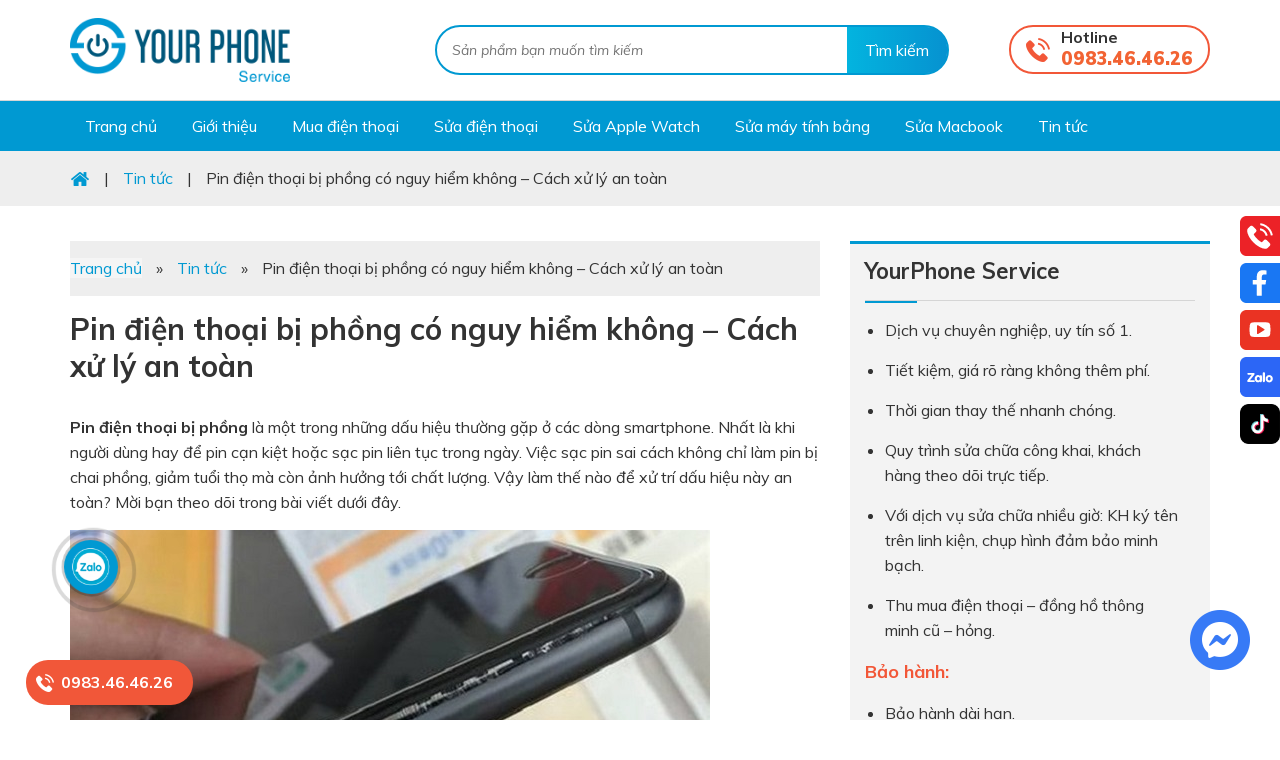

--- FILE ---
content_type: text/html; charset=UTF-8
request_url: https://yourphone.vn/pin-dien-thoai-bi-phong-co-nguy-hiem-khong.html
body_size: 31027
content:
<!DOCTYPE html>
<html lang="vi">
<head >
<meta charset="UTF-8" />
<meta name="viewport" content="width=device-width, initial-scale=1.0">


<meta name = "yandex-verify" content = "ca794de25092357c" />
<!-- Google Tag Manager -->
<script>(function(w,d,s,l,i){w[l]=w[l]||[];w[l].push({'gtm.start':
new Date().getTime(),event:'gtm.js'});var f=d.getElementsByTagName(s)[0],
j=d.createElement(s),dl=l!='dataLayer'?'&l='+l:'';j.async=true;j.src=
'https://www.googletagmanager.com/gtm.js?id='+i+dl;f.parentNode.insertBefore(j,f);
})(window,document,'script','dataLayer','GTM-P775T63');</script>
<!-- End Google Tag Manager -->
<!-- Admicro Tag Manager -->
                <script> (function(a, b, d, c, e) { a[c] = a[c] || [];
                a[c].push({ "atm.start": (new Date).getTime(), event: "atm.js" });
                a = b.getElementsByTagName(d)[0]; b = b.createElement(d); b.async = !0;
                b.src = "//deqik.com/tag/corejs/" + e + ".js"; a.parentNode.insertBefore(b, a)
                })(window, document, "script", "atmDataLayer", "ATM1WU7O02MVN");</script>
                <!-- End Admicro Tag Manager -->
<!-- Global site tag (gtag.js) - Google Ads: 704112576 -->

<script async src="https://www.googletagmanager.com/gtag/js?id=AW-704112576"></script>
<script>
  window.dataLayer = window.dataLayer || [];
  function gtag(){dataLayer.push(arguments);}
  gtag('js', new Date());

  gtag('config', 'AW-704112576');

</script>
<!-- harafunnel --><script src="https://assets.harafunnel.com/widget/667856826559750.js" async="async"></script>
<!-- Global site tag (gtag.js) - Google Analytics -->
<script async src="https://www.googletagmanager.com/gtag/js?id=UA-144850959-1"></script>
<script>
  window.dataLayer = window.dataLayer || [];
  function gtag(){dataLayer.push(arguments);}
  gtag('js', new Date());

  gtag('config', 'UA-144850959-1');
</script>


<script type="application/ld+json">
{
  "@context": "https://schema.org",
  "@type": "Corporation",
  "name": "Yourphone Service",
  "alternateName": "Yourphone Service - Chuyên gia sửa chữa",
  "url": "https://yourphone.vn/",
  "logo": "https://yourphone.vn/wp-content/uploads/2019/07/logo.png",
  "contactPoint": {
    "@type": "ContactPoint",
    "telephone": "+84888202222",
    "contactType": "customer service",
    "contactOption": "TollFree",
    "areaServed": "VN",
    "availableLanguage": "Vietnamese"
  },
  "sameAs": "https://www.facebook.com/Yourphone.vn/"
}
</script>
<script type="application/ld+json">{
	"@context": "http://schema.org",
	"@type": "ProfessionalService",
	"url": "https://yourphone.vn/",
	"logo": "https://yourphone.vn/wp-content/uploads/2019/07/logo.png",
    "image": [
           "https://yourphone.vn/wp-content/uploads/2019/07/logo.png",
           "https://yourphone.vn/wp-content/uploads/2019/06/box1.jpg",
           "https://yourphone.vn/wp-content/uploads/2019/06/slider1.jpg"
	],
	"description": "Dịch vụ sửa chữa điện thoại, laptop, Apple watch, iPad chất lượng uy tín số 1",
	"name": "Yourphone Service - Chuyên gia sửa chữa",
  	"telephone": "+84888202222",
	"priceRange":"150.000 - 10.000.000 vnđ",
	"hasMap": "https://www.google.com/maps/place/YourPhone+-+Chuy%C3%AAn+gia+s%E1%BB%ADa+ch%E1%BB%AFa/@21.0118709,105.8345187,17z/data=!4m5!3m4!1s0x3135ab86e17d01b5:0xce1be1890eceb9b0!8m2!3d21.0118659!4d105.8367127?shorturl=1",
	"email": "mailto:infoyourphoneservice@gmail.com",
	"founder": "Thắng Nguyễn",
  	"address": {
    	"@type": "PostalAddress",
    	"streetAddress": "216 Xã Đàn",
    	"addressLocality": "Đống Đa",
        "addressCountry": "Việt Nam",
    	"addressRegion": "Hà Nội",
    	"postalCode":"100000"
  	},
  	"geo": {
    	"@type": "GeoCoordinates",
   	    "latitude": 21.0118709,
    	"longitude": 105.8345187
 		},
  	"openingHoursSpecification": [
  {
    "@type": "OpeningHoursSpecification",
    "dayOfWeek": [
      "Monday",
      "Tuesday",
      "Wednesday",
      "Thursday",
      "Friday",
      "Saturday",
      "Sunday"
    ],
    "opens": "08:30",
    "closes": "20:30"
  }
]
 	}</script>
<meta name='robots' content='index, follow, max-image-preview:large, max-snippet:-1, max-video-preview:-1' />

	<!-- This site is optimized with the Yoast SEO plugin v19.6.1 - https://yoast.com/wordpress/plugins/seo/ -->
	<title>Pin điện thoại bị phồng có nguy hiểm không – Cách xử lý an toàn - Yourphone Service</title>
	<meta name="description" content="Pin điện thoại bị phồng không chỉ gây nguy hiểm cho người dùng mà còn ảnh hưởng tới tuổi thọ của dế yêu. Vì vậy, người dùng cần thay pin mới chính hãng." />
	<link rel="canonical" href="https://yourphone.vn/pin-dien-thoai-bi-phong-co-nguy-hiem-khong.html" />
	<meta property="og:locale" content="vi_VN" />
	<meta property="og:type" content="article" />
	<meta property="og:title" content="Pin điện thoại bị phồng có nguy hiểm không – Cách xử lý an toàn - Yourphone Service" />
	<meta property="og:description" content="Pin điện thoại bị phồng không chỉ gây nguy hiểm cho người dùng mà còn ảnh hưởng tới tuổi thọ của dế yêu. Vì vậy, người dùng cần thay pin mới chính hãng." />
	<meta property="og:url" content="https://yourphone.vn/pin-dien-thoai-bi-phong-co-nguy-hiem-khong.html" />
	<meta property="og:site_name" content="Yourphone Service" />
	<meta property="article:publisher" content="https://www.facebook.com/Yourphone.vn/" />
	<meta property="article:published_time" content="2020-04-01T10:31:46+00:00" />
	<meta property="article:modified_time" content="2020-07-14T04:18:23+00:00" />
	<meta property="og:image" content="https://yourphone.vn/wp-content/uploads/2020/04/hien-tuong-pin-dien-thoai-bi-phong.jpg" />
	<meta property="og:image:width" content="640" />
	<meta property="og:image:height" content="360" />
	<meta property="og:image:type" content="image/jpeg" />
	<meta name="author" content="Yourphone Service" />
	<meta name="twitter:card" content="summary_large_image" />
	<meta name="twitter:creator" content="@yourphone216" />
	<meta name="twitter:site" content="@yourphone216" />
	<meta name="twitter:label1" content="Được viết bởi" />
	<meta name="twitter:data1" content="Yourphone Service" />
	<meta name="twitter:label2" content="Ước tính thời gian đọc" />
	<meta name="twitter:data2" content="12 phút" />
	<script type="application/ld+json" class="yoast-schema-graph">{"@context":"https://schema.org","@graph":[{"@type":"Article","@id":"https://yourphone.vn/pin-dien-thoai-bi-phong-co-nguy-hiem-khong.html#article","isPartOf":{"@id":"https://yourphone.vn/pin-dien-thoai-bi-phong-co-nguy-hiem-khong.html"},"author":{"name":"Yourphone Service","@id":"https://yourphone.vn/#/schema/person/e9a0f4ac9051cddc0245e61668fe3402"},"headline":"Pin điện thoại bị phồng có nguy hiểm không – Cách xử lý an toàn","datePublished":"2020-04-01T10:31:46+00:00","dateModified":"2020-07-14T04:18:23+00:00","mainEntityOfPage":{"@id":"https://yourphone.vn/pin-dien-thoai-bi-phong-co-nguy-hiem-khong.html"},"wordCount":2492,"commentCount":0,"publisher":{"@id":"https://yourphone.vn/#organization"},"image":{"@id":"https://yourphone.vn/pin-dien-thoai-bi-phong-co-nguy-hiem-khong.html#primaryimage"},"thumbnailUrl":"https://yourphone.vn/wp-content/uploads/2020/04/hien-tuong-pin-dien-thoai-bi-phong.jpg","articleSection":["Tin tức"],"inLanguage":"vi","potentialAction":[{"@type":"CommentAction","name":"Comment","target":["https://yourphone.vn/pin-dien-thoai-bi-phong-co-nguy-hiem-khong.html#respond"]}]},{"@type":"WebPage","@id":"https://yourphone.vn/pin-dien-thoai-bi-phong-co-nguy-hiem-khong.html","url":"https://yourphone.vn/pin-dien-thoai-bi-phong-co-nguy-hiem-khong.html","name":"Pin điện thoại bị phồng có nguy hiểm không – Cách xử lý an toàn - Yourphone Service","isPartOf":{"@id":"https://yourphone.vn/#website"},"primaryImageOfPage":{"@id":"https://yourphone.vn/pin-dien-thoai-bi-phong-co-nguy-hiem-khong.html#primaryimage"},"image":{"@id":"https://yourphone.vn/pin-dien-thoai-bi-phong-co-nguy-hiem-khong.html#primaryimage"},"thumbnailUrl":"https://yourphone.vn/wp-content/uploads/2020/04/hien-tuong-pin-dien-thoai-bi-phong.jpg","datePublished":"2020-04-01T10:31:46+00:00","dateModified":"2020-07-14T04:18:23+00:00","description":"Pin điện thoại bị phồng không chỉ gây nguy hiểm cho người dùng mà còn ảnh hưởng tới tuổi thọ của dế yêu. Vì vậy, người dùng cần thay pin mới chính hãng.","breadcrumb":{"@id":"https://yourphone.vn/pin-dien-thoai-bi-phong-co-nguy-hiem-khong.html#breadcrumb"},"inLanguage":"vi","potentialAction":[{"@type":"ReadAction","target":["https://yourphone.vn/pin-dien-thoai-bi-phong-co-nguy-hiem-khong.html"]}]},{"@type":"ImageObject","inLanguage":"vi","@id":"https://yourphone.vn/pin-dien-thoai-bi-phong-co-nguy-hiem-khong.html#primaryimage","url":"https://yourphone.vn/wp-content/uploads/2020/04/hien-tuong-pin-dien-thoai-bi-phong.jpg","contentUrl":"https://yourphone.vn/wp-content/uploads/2020/04/hien-tuong-pin-dien-thoai-bi-phong.jpg","width":640,"height":360,"caption":"Hiện tượng pin điện thoại bị phồng"},{"@type":"BreadcrumbList","@id":"https://yourphone.vn/pin-dien-thoai-bi-phong-co-nguy-hiem-khong.html#breadcrumb","itemListElement":[{"@type":"ListItem","position":1,"name":"Trang chủ","item":"https://yourphone.vn/"},{"@type":"ListItem","position":2,"name":"Pin điện thoại bị phồng có nguy hiểm không – Cách xử lý an toàn"}]},{"@type":"WebSite","@id":"https://yourphone.vn/#website","url":"https://yourphone.vn/","name":"Yourphone Service","description":"Dịch vụ sửa chữa điện thoại, Apple Watch uy tín số 1","publisher":{"@id":"https://yourphone.vn/#organization"},"potentialAction":[{"@type":"SearchAction","target":{"@type":"EntryPoint","urlTemplate":"https://yourphone.vn/?s={search_term_string}"},"query-input":"required name=search_term_string"}],"inLanguage":"vi"},{"@type":"Organization","@id":"https://yourphone.vn/#organization","name":"Yourphone Service","url":"https://yourphone.vn/","sameAs":["https://www.facebook.com/Yourphone.vn/","https://twitter.com/yourphone216"],"logo":{"@type":"ImageObject","inLanguage":"vi","@id":"https://yourphone.vn/#/schema/logo/image/","url":"https://yourphone.vn/wp-content/uploads/2019/10/anh-logo.jpg","contentUrl":"https://yourphone.vn/wp-content/uploads/2019/10/anh-logo.jpg","width":486,"height":486,"caption":"Yourphone Service"},"image":{"@id":"https://yourphone.vn/#/schema/logo/image/"}},{"@type":"Person","@id":"https://yourphone.vn/#/schema/person/e9a0f4ac9051cddc0245e61668fe3402","name":"Yourphone Service","url":"https://yourphone.vn/author/yourphone"}]}</script>
	<!-- / Yoast SEO plugin. -->


<link rel='dns-prefetch' href='//polyfill.io' />
<link rel='dns-prefetch' href='//s.w.org' />
<link rel="alternate" type="application/rss+xml" title="Dòng thông tin Yourphone Service &raquo;" href="https://yourphone.vn/feed" />
<link rel='stylesheet' id='cf-field-styles-css'  href='https://yourphone.vn/wp-content/plugins/caldera-forms/assets/css/fields.min.css?ver=1.4.1' type='text/css' media='all' />
<link rel='stylesheet' id='cf-grid-styles-css'  href='https://yourphone.vn/wp-content/plugins/caldera-forms/assets/css/caldera-grid.css?ver=1.4.1' type='text/css' media='all' />
<link rel='stylesheet' id='cf-form-styles-css'  href='https://yourphone.vn/wp-content/plugins/caldera-forms/assets/css/caldera-form.css?ver=1.4.1' type='text/css' media='all' />
<link rel='stylesheet' id='cf-alert-styles-css'  href='https://yourphone.vn/wp-content/plugins/caldera-forms/assets/css/caldera-alert.css?ver=1.4.1' type='text/css' media='all' />
<link rel='stylesheet' id='caia-css'  href='https://yourphone.vn/wp-content/themes/caia/style.css?ver=4.2' type='text/css' media='all' />
<style id='global-styles-inline-css' type='text/css'>
body{--wp--preset--color--black: #000000;--wp--preset--color--cyan-bluish-gray: #abb8c3;--wp--preset--color--white: #ffffff;--wp--preset--color--pale-pink: #f78da7;--wp--preset--color--vivid-red: #cf2e2e;--wp--preset--color--luminous-vivid-orange: #ff6900;--wp--preset--color--luminous-vivid-amber: #fcb900;--wp--preset--color--light-green-cyan: #7bdcb5;--wp--preset--color--vivid-green-cyan: #00d084;--wp--preset--color--pale-cyan-blue: #8ed1fc;--wp--preset--color--vivid-cyan-blue: #0693e3;--wp--preset--color--vivid-purple: #9b51e0;--wp--preset--gradient--vivid-cyan-blue-to-vivid-purple: linear-gradient(135deg,rgba(6,147,227,1) 0%,rgb(155,81,224) 100%);--wp--preset--gradient--light-green-cyan-to-vivid-green-cyan: linear-gradient(135deg,rgb(122,220,180) 0%,rgb(0,208,130) 100%);--wp--preset--gradient--luminous-vivid-amber-to-luminous-vivid-orange: linear-gradient(135deg,rgba(252,185,0,1) 0%,rgba(255,105,0,1) 100%);--wp--preset--gradient--luminous-vivid-orange-to-vivid-red: linear-gradient(135deg,rgba(255,105,0,1) 0%,rgb(207,46,46) 100%);--wp--preset--gradient--very-light-gray-to-cyan-bluish-gray: linear-gradient(135deg,rgb(238,238,238) 0%,rgb(169,184,195) 100%);--wp--preset--gradient--cool-to-warm-spectrum: linear-gradient(135deg,rgb(74,234,220) 0%,rgb(151,120,209) 20%,rgb(207,42,186) 40%,rgb(238,44,130) 60%,rgb(251,105,98) 80%,rgb(254,248,76) 100%);--wp--preset--gradient--blush-light-purple: linear-gradient(135deg,rgb(255,206,236) 0%,rgb(152,150,240) 100%);--wp--preset--gradient--blush-bordeaux: linear-gradient(135deg,rgb(254,205,165) 0%,rgb(254,45,45) 50%,rgb(107,0,62) 100%);--wp--preset--gradient--luminous-dusk: linear-gradient(135deg,rgb(255,203,112) 0%,rgb(199,81,192) 50%,rgb(65,88,208) 100%);--wp--preset--gradient--pale-ocean: linear-gradient(135deg,rgb(255,245,203) 0%,rgb(182,227,212) 50%,rgb(51,167,181) 100%);--wp--preset--gradient--electric-grass: linear-gradient(135deg,rgb(202,248,128) 0%,rgb(113,206,126) 100%);--wp--preset--gradient--midnight: linear-gradient(135deg,rgb(2,3,129) 0%,rgb(40,116,252) 100%);--wp--preset--duotone--dark-grayscale: url('#wp-duotone-dark-grayscale');--wp--preset--duotone--grayscale: url('#wp-duotone-grayscale');--wp--preset--duotone--purple-yellow: url('#wp-duotone-purple-yellow');--wp--preset--duotone--blue-red: url('#wp-duotone-blue-red');--wp--preset--duotone--midnight: url('#wp-duotone-midnight');--wp--preset--duotone--magenta-yellow: url('#wp-duotone-magenta-yellow');--wp--preset--duotone--purple-green: url('#wp-duotone-purple-green');--wp--preset--duotone--blue-orange: url('#wp-duotone-blue-orange');--wp--preset--font-size--small: 13px;--wp--preset--font-size--medium: 20px;--wp--preset--font-size--large: 36px;--wp--preset--font-size--x-large: 42px;}.has-black-color{color: var(--wp--preset--color--black) !important;}.has-cyan-bluish-gray-color{color: var(--wp--preset--color--cyan-bluish-gray) !important;}.has-white-color{color: var(--wp--preset--color--white) !important;}.has-pale-pink-color{color: var(--wp--preset--color--pale-pink) !important;}.has-vivid-red-color{color: var(--wp--preset--color--vivid-red) !important;}.has-luminous-vivid-orange-color{color: var(--wp--preset--color--luminous-vivid-orange) !important;}.has-luminous-vivid-amber-color{color: var(--wp--preset--color--luminous-vivid-amber) !important;}.has-light-green-cyan-color{color: var(--wp--preset--color--light-green-cyan) !important;}.has-vivid-green-cyan-color{color: var(--wp--preset--color--vivid-green-cyan) !important;}.has-pale-cyan-blue-color{color: var(--wp--preset--color--pale-cyan-blue) !important;}.has-vivid-cyan-blue-color{color: var(--wp--preset--color--vivid-cyan-blue) !important;}.has-vivid-purple-color{color: var(--wp--preset--color--vivid-purple) !important;}.has-black-background-color{background-color: var(--wp--preset--color--black) !important;}.has-cyan-bluish-gray-background-color{background-color: var(--wp--preset--color--cyan-bluish-gray) !important;}.has-white-background-color{background-color: var(--wp--preset--color--white) !important;}.has-pale-pink-background-color{background-color: var(--wp--preset--color--pale-pink) !important;}.has-vivid-red-background-color{background-color: var(--wp--preset--color--vivid-red) !important;}.has-luminous-vivid-orange-background-color{background-color: var(--wp--preset--color--luminous-vivid-orange) !important;}.has-luminous-vivid-amber-background-color{background-color: var(--wp--preset--color--luminous-vivid-amber) !important;}.has-light-green-cyan-background-color{background-color: var(--wp--preset--color--light-green-cyan) !important;}.has-vivid-green-cyan-background-color{background-color: var(--wp--preset--color--vivid-green-cyan) !important;}.has-pale-cyan-blue-background-color{background-color: var(--wp--preset--color--pale-cyan-blue) !important;}.has-vivid-cyan-blue-background-color{background-color: var(--wp--preset--color--vivid-cyan-blue) !important;}.has-vivid-purple-background-color{background-color: var(--wp--preset--color--vivid-purple) !important;}.has-black-border-color{border-color: var(--wp--preset--color--black) !important;}.has-cyan-bluish-gray-border-color{border-color: var(--wp--preset--color--cyan-bluish-gray) !important;}.has-white-border-color{border-color: var(--wp--preset--color--white) !important;}.has-pale-pink-border-color{border-color: var(--wp--preset--color--pale-pink) !important;}.has-vivid-red-border-color{border-color: var(--wp--preset--color--vivid-red) !important;}.has-luminous-vivid-orange-border-color{border-color: var(--wp--preset--color--luminous-vivid-orange) !important;}.has-luminous-vivid-amber-border-color{border-color: var(--wp--preset--color--luminous-vivid-amber) !important;}.has-light-green-cyan-border-color{border-color: var(--wp--preset--color--light-green-cyan) !important;}.has-vivid-green-cyan-border-color{border-color: var(--wp--preset--color--vivid-green-cyan) !important;}.has-pale-cyan-blue-border-color{border-color: var(--wp--preset--color--pale-cyan-blue) !important;}.has-vivid-cyan-blue-border-color{border-color: var(--wp--preset--color--vivid-cyan-blue) !important;}.has-vivid-purple-border-color{border-color: var(--wp--preset--color--vivid-purple) !important;}.has-vivid-cyan-blue-to-vivid-purple-gradient-background{background: var(--wp--preset--gradient--vivid-cyan-blue-to-vivid-purple) !important;}.has-light-green-cyan-to-vivid-green-cyan-gradient-background{background: var(--wp--preset--gradient--light-green-cyan-to-vivid-green-cyan) !important;}.has-luminous-vivid-amber-to-luminous-vivid-orange-gradient-background{background: var(--wp--preset--gradient--luminous-vivid-amber-to-luminous-vivid-orange) !important;}.has-luminous-vivid-orange-to-vivid-red-gradient-background{background: var(--wp--preset--gradient--luminous-vivid-orange-to-vivid-red) !important;}.has-very-light-gray-to-cyan-bluish-gray-gradient-background{background: var(--wp--preset--gradient--very-light-gray-to-cyan-bluish-gray) !important;}.has-cool-to-warm-spectrum-gradient-background{background: var(--wp--preset--gradient--cool-to-warm-spectrum) !important;}.has-blush-light-purple-gradient-background{background: var(--wp--preset--gradient--blush-light-purple) !important;}.has-blush-bordeaux-gradient-background{background: var(--wp--preset--gradient--blush-bordeaux) !important;}.has-luminous-dusk-gradient-background{background: var(--wp--preset--gradient--luminous-dusk) !important;}.has-pale-ocean-gradient-background{background: var(--wp--preset--gradient--pale-ocean) !important;}.has-electric-grass-gradient-background{background: var(--wp--preset--gradient--electric-grass) !important;}.has-midnight-gradient-background{background: var(--wp--preset--gradient--midnight) !important;}.has-small-font-size{font-size: var(--wp--preset--font-size--small) !important;}.has-medium-font-size{font-size: var(--wp--preset--font-size--medium) !important;}.has-large-font-size{font-size: var(--wp--preset--font-size--large) !important;}.has-x-large-font-size{font-size: var(--wp--preset--font-size--x-large) !important;}
</style>
<link rel='stylesheet' id='filter-stylesheet-css'  href='https://yourphone.vn/wp-content/plugins/alt-filter1/css/service-filter.css?ver=5.9.12' type='text/css' media='all' />
<link rel='stylesheet' id='cld-font-awesome-css'  href='https://yourphone.vn/wp-content/plugins/comments-like-dislike/css/fontawesome/css/all.min.css?ver=1.1.6' type='text/css' media='all' />
<link rel='stylesheet' id='cld-frontend-css'  href='https://yourphone.vn/wp-content/plugins/comments-like-dislike/css/cld-frontend.css?ver=1.1.6' type='text/css' media='all' />
<link rel='stylesheet' id='ez-icomoon-css'  href='https://yourphone.vn/wp-content/plugins/easy-table-of-contents/vendor/icomoon/style.min.css?ver=1.7' type='text/css' media='all' />
<link rel='stylesheet' id='ez-toc-css'  href='https://yourphone.vn/wp-content/plugins/easy-table-of-contents/assets/css/screen.min.css?ver=1.7' type='text/css' media='all' />
<style id='ez-toc-inline-css' type='text/css'>
div#ez-toc-container p.ez-toc-title {font-size: 120%;}div#ez-toc-container p.ez-toc-title {font-weight: 500;}div#ez-toc-container ul li {font-size: 95%;}
</style>
<link rel='stylesheet' id='tablepress-default-css'  href='https://yourphone.vn/wp-content/plugins/tablepress/css/default.min.css?ver=1.9.2' type='text/css' media='all' />
<link rel='stylesheet' id='site-reviews-css'  href='https://yourphone.vn/wp-content/plugins/site-reviews/assets/styles/default.css?ver=5.24.3' type='text/css' media='all' />
<style id='site-reviews-inline-css' type='text/css'>
.gl-star-rating--stars[class*=" s"]>span,.glsr-star-empty{background-image:url(https://yourphone.vn/wp-content/plugins/site-reviews/assets/images/star-empty.svg)!important}.glsr-field-is-invalid .gl-star-rating--stars[class*=" s"]>span{background-image:url(https://yourphone.vn/wp-content/plugins/site-reviews/assets/images/star-error.svg)!important}.glsr-star-half{background-image:url(https://yourphone.vn/wp-content/plugins/site-reviews/assets/images/star-half.svg)!important}.gl-star-rating--stars.s100>span,.gl-star-rating--stars.s10>span:first-child,.gl-star-rating--stars.s20>span:nth-child(-1n+2),.gl-star-rating--stars.s30>span:nth-child(-1n+3),.gl-star-rating--stars.s40>span:nth-child(-1n+4),.gl-star-rating--stars.s50>span:nth-child(-1n+5),.gl-star-rating--stars.s60>span:nth-child(-1n+6),.gl-star-rating--stars.s70>span:nth-child(-1n+7),.gl-star-rating--stars.s80>span:nth-child(-1n+8),.gl-star-rating--stars.s90>span:nth-child(-1n+9),.glsr-star-full{background-image:url(https://yourphone.vn/wp-content/plugins/site-reviews/assets/images/star-full.svg)!important}

</style>
<script type='text/javascript' src='https://yourphone.vn/wp-includes/js/jquery/jquery.min.js?ver=3.6.0' id='jquery-core-js'></script>
<script type='text/javascript' src='https://yourphone.vn/wp-content/plugins/alt-filter1/js/jquery.blockUI.js?ver=5.9.12' id='jquery.blockUI-js'></script>
<script type='text/javascript' id='filter-script-js-extra'>
/* <![CDATA[ */
var filterbox = {"ajax_url":"https:\/\/yourphone.vn\/wp-admin\/admin-ajax.php","dv":null,"per_page":"9"};
/* ]]> */
</script>
<script type='text/javascript' src='https://yourphone.vn/wp-content/plugins/alt-filter1/js/main.js?ver=5.9.12' id='filter-script-js'></script>
<script type='text/javascript' id='cld-frontend-js-extra'>
/* <![CDATA[ */
var cld_js_object = {"admin_ajax_url":"https:\/\/yourphone.vn\/wp-admin\/admin-ajax.php","admin_ajax_nonce":"edbd1584f5"};
/* ]]> */
</script>
<script type='text/javascript' src='https://yourphone.vn/wp-content/plugins/comments-like-dislike/js/cld-frontend.js?ver=1.1.6' id='cld-frontend-js'></script>
<!--[if lt IE 9]>
<script type='text/javascript' src='https://yourphone.vn/wp-content/themes/genesis/lib/js/html5shiv.min.js?ver=3.7.3' id='html5shiv-js'></script>
<![endif]-->
<script type='text/javascript' src='https://polyfill.io/v3/polyfill.min.js?version=3.109.0&#038;features=Array.prototype.find%2CCustomEvent%2CElement.prototype.closest%2CElement.prototype.dataset%2CEvent%2CMutationObserver%2CNodeList.prototype.forEach%2CObject.assign%2CObject.keys%2CString.prototype.endsWith%2CURL%2CURLSearchParams%2CXMLHttpRequest&#038;flags=gated&#038;ver=5.9.12' id='site-reviews/polyfill-js'></script>
<script type="text/javascript">function setCookie(e,t,o){if(0!=o){var i=new Date;i.setTime(i.getTime()+24*o*60*60*1e3);var n="expires="+i.toUTCString();document.cookie=e+"="+t+";"+n+";path=/"}else document.cookie=e+"="+t+";path=/"}function getCookie(e){for(var t=e+"=",o=document.cookie.split(";"),i=0;i<o.length;i++){for(var n=o[i];" "==n.charAt(0);)n=n.substring(1);if(0==n.indexOf(t))return n.substring(t.length,n.length)}return""}</script><link rel="https://api.w.org/" href="https://yourphone.vn/wp-json/" /><link rel="alternate" type="application/json" href="https://yourphone.vn/wp-json/wp/v2/posts/6389" /><link rel="EditURI" type="application/rsd+xml" title="RSD" href="https://yourphone.vn/xmlrpc.php?rsd" />
<link rel="wlwmanifest" type="application/wlwmanifest+xml" href="https://yourphone.vn/wp-includes/wlwmanifest.xml" /> 
<meta name="generator" content="WordPress 5.9.12" />
<link rel='shortlink' href='https://yourphone.vn/?p=6389' />
<link rel="alternate" type="application/json+oembed" href="https://yourphone.vn/wp-json/oembed/1.0/embed?url=https%3A%2F%2Fyourphone.vn%2Fpin-dien-thoai-bi-phong-co-nguy-hiem-khong.html" />
<link rel="alternate" type="text/xml+oembed" href="https://yourphone.vn/wp-json/oembed/1.0/embed?url=https%3A%2F%2Fyourphone.vn%2Fpin-dien-thoai-bi-phong-co-nguy-hiem-khong.html&#038;format=xml" />
<style></style><meta name="google-site-verification" content="C2gmwuQoT1_vLh3jcZShnnLB4KPux01mmmRnEqZSLwo" />
<link rel="icon" href="https://yourphone.vn/wp-content/themes/caia/images/favicon.ico" />
	<style>.callnow{
		background: url(https://yourphone.vn/wp-content/themes/caia/images/phone.png) no-repeat left 10px center #f15739;
		position: fixed;
		bottom: 15px;
		left: 2%;
		padding: 10px 20px 10px 35px;
		border-radius: 30px;
	}
	.callnow a{
		font-weight: 700;
		font-size: 16px;
		color: #fff;
	}
	</style>
		<link rel="dns-prefetch" href="https://fonts.gstatic.com">
	<link rel="preconnect" href="https://fonts.gstatic.com" crossorigin="anonymous">
	<link rel="preload" href="https://fonts.googleapis.com/css?family=Muli:300,400,400i,600,600i,700,700i,900,900i|Pattaya&display=swap&subset=latin-ext,vietnamese" as="fetch" crossorigin="anonymous">
	<script type="text/javascript">
	!function(e,n,t){"use strict";var o="https://fonts.googleapis.com/css?family=Muli:300,400,400i,600,600i,700,700i,900,900i|Pattaya&display=swap&subset=latin-ext,vietnamese",r="__3perf_googleFonts_2aae7";function c(e){(n.head||n.body).appendChild(e)}function a(){var e=n.createElement("link");e.href=o,e.rel="stylesheet",c(e)}function f(e){if(!n.getElementById(r)){var t=n.createElement("style");t.id=r,c(t)}n.getElementById(r).innerHTML=e}e.FontFace&&e.FontFace.prototype.hasOwnProperty("display")?(t[r]&&f(t[r]),fetch(o).then(function(e){return e.text()}).then(function(e){return e.replace(/@font-face {/g,"@font-face{font-display:swap;")}).then(function(e){return t[r]=e}).then(f).catch(a)):a()}(window,document,localStorage);
	</script>
	<meta name='viewport' content='width=device-width, initial-scale=1, maximum-scale=1, user-scalable=no' />	<script type='text/javascript'>	
	function ega(c, a, l){ga('send', 'event', c, a, l); console.log('send ' + c);}
	function uga(c, a, l){
		var is_send = getCookie(c);
		if (is_send != '1'){ga('send', 'event', c, a, l); setCookie(c, '1', 0); console.log('send ' + c);}
	}
	</script>
			<style type="text/css" id="wp-custom-css">
			.call-now-button {
display: block !important;color:#fff;}
.call-now-button p.call-text a{color:#fff !important;}
.call-now-button{ top: 75% !important}		</style>
		

<script type="application/ld+json">
    {
      "@context": "https://schema.org",
      "@type": "Person",
      "address": {
        "@type": "PostalAddress",
        "addressLocality": "Phường Thượng Đình, Quận Thanh Xuân",
        "addressRegion": "Hà Nội",
        "addressCountry": "Việt Nam",
        "postalCode": "100000",
        "streetAddress": "292 Nguyễn Trãi"
      },
      "colleague": [
        "https://yourphone.vn/author/yourphone"
      ],
      "email": "infoyourphoneservice@gmail.com",
      "image": "https://yourphone.vn/wp-content/uploads/2024/06/minh-hai.jpg",
      "jobTitle": "CEO YOURPHONE",
      "name": "Nguyễn Minh Hải",
      "alternateName": ["Nguyễn Minh Hải", "Nguyen Minh Hai", "Mr.Hai"],
      "description": "Xin chào, Tôi là Nguyễn Minh Hải, Co-founder của YOURPHONE. Mong rằng những dịch vụ sửa chữa mà chúng tôi cung cấp sẽ giải quyết được vấn đề mà quý khách đang gặp phải. Hotline: 0889 385 000",
      "alumniOf": "Posts and Telecommunications Institute of Technology",
      "birthPlace": "Hà Nội, Việt Nam",
      "birthDate": "1978-08-10",
      "height": "72 inches",
      "gender": "male",
      "memberOf": "YOURPHONE",
      "nationality": "Việt Nam",
      "telephone": "0889385000",
      "url": "https://yourphone.vn/",
	    "sameAs" : [ "https://www.facebook.com/minh.hai.9047",
      "https://www.facebook.com/minh.hai.9047"]
    }
    </script>

<script type="application/ld+json"> 
{
  "@context": "http://schema.org", 
  "@type":"BreadcrumbList", 
  "itemListElement": 
  [
        {
        "@type": "ListItem", "position": 1, 
        "item": 
        {
          "@id":"https://yourphone.vn/", 
          "name": "Trang chủ"
        } 
},
{
        "@type": "ListItem", "position": 2,
        "item": 
        {
          "@id": "https://yourphone.vn/ve-chung-toi", 
          "name": "✅ Dịch vụ uy tín"
        } 
     } 
   ] 
 } 
</script> 


</head>
<body class="post-template-default single single-post postid-6389 single-format-standard content-sidebar" itemscope itemtype="https://schema.org/WebPage"><div class="site-container"><header class="site-header" itemscope itemtype="https://schema.org/WPHeader"><div class="wrap"><div class="title-area"><p class="site-title" itemprop="headline"><a href="https://yourphone.vn/">Yourphone Service</a></p><p class="site-description" itemprop="description">Dịch vụ sửa chữa điện thoại, Apple Watch uy tín số 1</p></div><div class="widget-area header-widget-area"><section id="search-2" class="widget widget_search"><div class="widget-wrap"><form class="search-form" itemprop="potentialAction" itemscope itemtype="https://schema.org/SearchAction" method="get" action="https://yourphone.vn/" role="search"><input class="search-form-input" type="search" itemprop="query-input" name="s" id="searchform-696c45867e5524.50661996" placeholder="Sản phẩm bạn muốn tìm kiếm"><input class="search-form-submit" type="submit" value="Tìm kiếm"><meta itemprop="target" content="https://yourphone.vn/?s={s}"></form></div></section>
<section id="text-17" class="widget widget_text"><div class="widget-wrap"><div class="widget-title widgettitle">Hotline</div>			<div class="textwidget"><p><a href="tel:0983464626">0983.46.46.26</a></p>
</div>
		</div></section>
<section id="media_image-6" class="widget widget_media_image"><div class="widget-wrap"><a href="tel:0983464626"><img width="18" height="18" src="https://yourphone.vn/wp-content/uploads/2019/10/phone.png" class="image wp-image-3550  attachment-full size-full" alt="" loading="lazy" style="max-width: 100%; height: auto;" /></a></div></section>
</div></div></header><nav class="nav-primary" aria-label="Main" itemscope itemtype="https://schema.org/SiteNavigationElement"><div class="wrap"><ul id="menu-primary-menu" class="menu genesis-nav-menu menu-primary"><li id="menu-item-3543" class="ihome menu-item menu-item-type-custom menu-item-object-custom menu-item-home menu-item-3543"><a href="https://yourphone.vn/" itemprop="url"><span itemprop="name">Trang chủ</span></a></li>
<li id="menu-item-3544" class="iabout menu-item menu-item-type-post_type menu-item-object-page menu-item-3544"><a rel="nofollow" href="https://yourphone.vn/ve-chung-toi" itemprop="url"><span itemprop="name">Giới thiệu</span></a></li>
<li id="menu-item-7829" class="menu-item menu-item-type-custom menu-item-object-custom menu-item-7829"><a rel="nofollow" href="https://dienthoai.yourphone.vn/dien-thoai-yourphone" itemprop="url"><span itemprop="name">Mua điện thoại</span></a></li>
<li id="menu-item-3631" class="iapple menu-item menu-item-type-taxonomy menu-item-object-hang menu-item-3631"><a href="https://yourphone.vn/dien-thoai" itemprop="url"><span itemprop="name">Sửa điện thoại</span></a></li>
<li id="menu-item-3680" class="iapple menu-item menu-item-type-taxonomy menu-item-object-hang menu-item-3680"><a href="https://yourphone.vn/apple-watch" itemprop="url"><span itemprop="name">Sửa Apple Watch</span></a></li>
<li id="menu-item-9097" class="menu-item menu-item-type-taxonomy menu-item-object-hang menu-item-9097"><a href="https://yourphone.vn/may-tinh-bang" itemprop="url"><span itemprop="name">Sửa máy tính bảng</span></a></li>
<li id="menu-item-9098" class="menu-item menu-item-type-taxonomy menu-item-object-hang menu-item-9098"><a href="https://yourphone.vn/mac" itemprop="url"><span itemprop="name">Sửa Macbook</span></a></li>
<li id="menu-item-26" class="inew menu-item menu-item-type-taxonomy menu-item-object-category current-post-ancestor current-menu-parent current-post-parent menu-item-26"><a rel="dofollow" href="https://yourphone.vn/tin-tuc" itemprop="url"><span itemprop="name">Tin tức</span></a></li>
</ul></div></nav><div class="breadcrumb" itemscope="" itemtype="https://schema.org/BreadcrumbList"><div class="wrap"><span class="breadcrumb-link-wrap" itemprop="itemListElement" itemscope itemtype="https://schema.org/ListItem"><a class="breadcrumb-link" href="https://yourphone.vn/" itemprop="item"><span class="breadcrumb-link-text-wrap" itemprop="name"><span class="home">Trang chủ</span></span></a><meta itemprop="position" content="1"></span><span aria-label="breadcrumb separator" class="separator">  |  </span><span class="breadcrumb-link-wrap" itemprop="itemListElement" itemscope itemtype="https://schema.org/ListItem"><a class="breadcrumb-link" href="https://yourphone.vn/tin-tuc" itemprop="item"><span class="breadcrumb-link-text-wrap" itemprop="name">Tin tức</span></a><meta itemprop="position" content="2"></span><span aria-label="breadcrumb separator" class="separator">  |  </span>Pin điện thoại bị phồng có nguy hiểm không – Cách xử lý an toàn</div></div><div class="site-inner"><div class="content-sidebar-wrap"><main class="content"><!-- RDFa Breadcrumbs Plugin by Nitin Yawalkar --><div class="breadcrumb breadcrumbs"><div class="rdfa-breadcrumb"><div xmlns:v="http://rdf.data-vocabulary.org/#"><p><span class="breadcrumbs-title"> </span><span typeof="v:Breadcrumb"><a rel="v:url" property="v:title" href="https://yourphone.vn/" class="home">Trang chủ</a></span> <span class='separator'>»</span> <span typeof="v:Breadcrumb"><a rel="v:url" property="v:title" href="https://yourphone.vn/tin-tuc" title="Tin tức">Tin tức</a></span> <span class='separator'>»</span> Pin điện thoại bị phồng có nguy hiểm không – Cách xử lý an toàn</p></div></div></div><!-- RDFa Breadcrumbs Plugin by Nitin Yawalkar --><div class="alt-filter-wrapper"><article class="post-6389 post type-post status-publish format-standard has-post-thumbnail category-tin-tuc entry" itemscope itemtype="https://schema.org/CreativeWork"><header class="entry-header"><h1 class="entry-title" itemprop="headline">Pin điện thoại bị phồng có nguy hiểm không – Cách xử lý an toàn</h1>
</header><div class="entry-content" itemprop="text"><p><b>Pin điện thoại bị phồng</b><span style="font-weight: 400;"> là một trong những dấu hiệu thường gặp ở các dòng smartphone. Nhất là khi người dùng hay để pin cạn kiệt hoặc sạc pin liên tục trong ngày. Việc sạc pin sai cách không chỉ làm pin bị chai phồng, giảm tuổi thọ mà còn ảnh hưởng tới chất lượng. Vậy làm thế nào để xử trí dấu hiệu này an toàn? Mời bạn theo dõi trong bài viết dưới đây. </span></p>
<figure id="attachment_6390" aria-describedby="caption-attachment-6390" style="width: 640px" class="wp-caption alignnone"><img class="size-full wp-image-6390" src="https://yourphone.vn/wp-content/uploads/2020/04/hien-tuong-pin-dien-thoai-bi-phong.jpg" alt="Hiện tượng pin điện thoại bị phồng" width="640" height="360" /><figcaption id="caption-attachment-6390" class="wp-caption-text"><em>Hiện tượng pin điện thoại bị phồng</em></figcaption></figure>
<div id="ez-toc-container" class="counter-hierarchy counter-decimal ez-toc-grey">
<div class="ez-toc-title-container">
<p class="ez-toc-title">Mục lục</p>
<span class="ez-toc-title-toggle"><a class="ez-toc-pull-right ez-toc-btn ez-toc-btn-xs ez-toc-btn-default ez-toc-toggle"><i class="ez-toc-glyphicon ez-toc-icon-toggle"></i></a></span></div>
<nav><ul class="ez-toc-list"><li><a href="#Giai_dap_Pin_dien_thoai_bi_phong_co_nguy_hiem_khong" title="Giải đáp: Pin điện thoại bị phồng có nguy hiểm không?">Giải đáp: Pin điện thoại bị phồng có nguy hiểm không?</a></li><li><a href="#Cac_dau_hieu_giup_nhan_biet_tinh_trang_pin_bi_chai_phong" title="Các dấu hiệu giúp nhận biết tình trạng pin bị chai phồng">Các dấu hiệu giúp nhận biết tình trạng pin bị chai phồng</a><ul><li><a href="#Be_mat_dien_thoai_bi_go_phong_len" title="Bề mặt điện thoại bị gồ, phồng lên">Bề mặt điện thoại bị gồ, phồng lên</a></li><li><a href="#Thoi_gian_sac_pin_qua_lau_ma_khong_day" title="Thời gian sạc pin quá lâu mà không đầy">Thời gian sạc pin quá lâu mà không đầy</a></li><li><a href="#Pin_nhanh_can_kiet_nang_luong" title="Pin nhanh cạn kiệt năng lượng">Pin nhanh cạn kiệt năng lượng</a></li><li><a href="#Dien_thoai_thuong_xuyen_bi_nong" title="Điện thoại thường xuyên bị nóng">Điện thoại thường xuyên bị nóng</a></li></ul></li><li><a href="#Nguyen_nhan_dan_toi_hien_tuong_pin_bi_phong" title="Nguyên nhân dẫn tới hiện tượng pin bị phồng">Nguyên nhân dẫn tới hiện tượng pin bị phồng</a><ul><li><a href="#Thuong_xuyen_de_pin_dien_thoai_trong_tinh_trang_can_kiet_nang_luong" title="Thường xuyên để pin điện thoại trong tình trạng cạn kiệt năng lượng">Thường xuyên để pin điện thoại trong tình trạng cạn kiệt năng lượng</a></li><li><a href="#Thoi_quen_vua_sac_pin_vua_su_dung_dien_thoai" title="Thói quen vừa sạc pin vừa sử dụng điện thoại">Thói quen vừa sạc pin vừa sử dụng điện thoại</a></li><li><a href="#Sac_pin_qua_gio" title="Sạc pin quá giờ">Sạc pin quá giờ</a></li><li><a href="#Dung_sac_pin_kem_chat_luong" title="Dùng sạc pin kém chất lượng">Dùng sạc pin kém chất lượng</a></li></ul></li><li><a href="#Mach_ban_nhung_cach_khac_phuc_pin_bi_phong_dung_cach_va_an_toan" title="Mách bạn những cách khắc phục pin bị phồng đúng cách và an toàn">Mách bạn những cách khắc phục pin bị phồng đúng cách và an toàn</a><ul><li><a href="#Khong_nen_de_pin_dien_thoai_bi_can_kiet" title="Không nên để pin điện thoại bị cạn kiệt">Không nên để pin điện thoại bị cạn kiệt</a></li><li><a href="#Khong_vua_sac_vua_su_dung_dien_thoai" title="Không vừa sạc vừa sử dụng điện thoại">Không vừa sạc vừa sử dụng điện thoại</a></li><li><a href="#Thao_bo_pin_bi_phong_ra_khoi_dien_thoai" title="Tháo bỏ pin bị phồng ra khỏi điện thoại">Tháo bỏ pin bị phồng ra khỏi điện thoại</a></li><li><a href="#Thay_pin_moi_cho_de_yeu" title="Thay pin mới cho dế yêu">Thay pin mới cho dế yêu</a></li><li><a href="#Dung_cuc_sac_chinh_hang_chat_luong_cao" title="Dùng cục sạc chính hãng, chất lượng cao">Dùng cục sạc chính hãng, chất lượng cao</a></li></ul></li><li><a href="#Sua_hoac_thay_pin_dien_thoai_bi_phong_o_dau_uy_tin_gia_tot" title="Sửa hoặc thay pin điện thoại bị phồng ở đâu uy tín, giá tốt?">Sửa hoặc thay pin điện thoại bị phồng ở đâu uy tín, giá tốt?</a></li></ul></nav></div>
<h2><span class="ez-toc-section" id="Giai_dap_Pin_dien_thoai_bi_phong_co_nguy_hiem_khong"><b>Giải đáp: Pin điện thoại bị phồng có nguy hiểm không?</b></span></h2>
<p><span style="font-weight: 400;">Nhiều người khi thấy </span><b>pin điện thoại bị phồng </b><span style="font-weight: 400;">thường lơ là, bỏ qua và vẫn tiếp tục sử dụng điện thoại như thường. Tuy nhiên, không ai biết rằng điều này có thể gây nguy hiểm về sau. </span></p>
<p><i><span style="font-weight: 400;">Pin bị phồng có nổ không</span></i><span style="font-weight: 400;">? Câu trả lời là có, bởi pin bị chai phồng thường tiềm ẩn các nguy cơ cháy nổ bất cứ lúc nào. </span></p>
<p><span style="font-weight: 400;">Vậy </span><i><span style="font-weight: 400;">pin bị phồng có nên dùng nữa? </span></i><span style="font-weight: 400;">Không chỉ gây hỏa hoạn trong lúc sạc và ảnh hưởng tới chất lượng của smartphone, người dùng nên bỏ hoặc thay pin mới. </span></p>
<p><span style="font-weight: 400;">Để cải thiện chức năng hoạt động của dế yêu cũng như kéo dài tuổi thọ của pin. Bạn nên quan sát và kiểm tra pin thường xuyên, nhằm sớm phát hiện các bất thường và xử trí kịp thời. </span></p>
<figure id="attachment_6391" aria-describedby="caption-attachment-6391" style="width: 640px" class="wp-caption alignnone"><img loading="lazy" class="size-full wp-image-6391" src="https://yourphone.vn/wp-content/uploads/2020/04/pin-dien-thoai-thuong-bi-nong-khi-sac-anh-huong-toi-nguoi-dung.jpg" alt="Pin điện thoại bị phồng lên thực sự nguy hiểm cho người dùng" width="640" height="420" /><figcaption id="caption-attachment-6391" class="wp-caption-text"><em>Pin điện thoại bị phồng lên thực sự nguy hiểm cho người dùng</em></figcaption></figure>
<h2><span class="ez-toc-section" id="Cac_dau_hieu_giup_nhan_biet_tinh_trang_pin_bi_chai_phong"><b>Các dấu hiệu giúp nhận biết tình trạng pin bị chai phồng</b></span></h2>
<p><span style="font-weight: 400;">Mỗi tháng bạn nên mở pin điện thoại ra kiểm tra để phát hiện dấu hiệu chai phồng. Nhất là những dòng smartphone phiên bản cũ và sử dụng lâu năm. Dưới đây là một vài dấu hiệu giúp bạn nhận biết rõ pin điện thoại của mình co bị phồng hay không?</span></p>
<h3><span class="ez-toc-section" id="Be_mat_dien_thoai_bi_go_phong_len"><b><i>Bề mặt điện thoại bị gồ, phồng lên</i></b></span></h3>
<p><span style="font-weight: 400;">Tùy vào mức độ chai phồng pin mà bề mặt sau của điện thoại có dấu hiệu phồng lên nhiều hay ít. Dấu hiệu này dễ dàng quan sát bằng mắt thường và bạn cảm nhận rõ ràng khi cầm điện thoại hàng ngày. </span></p>
<h3><span class="ez-toc-section" id="Thoi_gian_sac_pin_qua_lau_ma_khong_day"><b><i>Thời gian sạc pin quá lâu mà không đầy</i></b></span></h3>
<p><span style="font-weight: 400;">Dấu hiệu thứ hai báo hiệu pin điện thoại đang bị chai phồng, giảm chất lượng. Thông thường, thời gian sạc pin chỉ mất từ 30 – 60 phút. Nếu điện thoại của bạn sạc quá lâu mà mãi không đầy thì bạn nên kiểm tra pin. </span></p>
<h3><span class="ez-toc-section" id="Pin_nhanh_can_kiet_nang_luong"><b><i>Pin nhanh cạn kiệt năng lượng</i></b></span></h3>
<p><span style="font-weight: 400;">Khi bị phồng, pin dù mới sạc sẽ bị cạn kiệt năng lượng nhanh. Đây chính là lý do làm giảm tuổi thọ của pin và làm gián đoạn quá trình sử dụng điện thoại của mỗi người.</span></p>
<h3><span class="ez-toc-section" id="Dien_thoai_thuong_xuyen_bi_nong"><b><i>Điện thoại thường xuyên bị nóng</i></b></span></h3>
<p><span style="font-weight: 400;">Một khi bị phồng, pin điện thoại sẽ nhanh nóng trong lúc sạc hoặc trong lúc bạn đang sử dụng. </span></p>
<figure id="attachment_6392" aria-describedby="caption-attachment-6392" style="width: 640px" class="wp-caption alignnone"><img loading="lazy" class="size-full wp-image-6392" src="https://yourphone.vn/wp-content/uploads/2020/04/pin-dien-thoai-bi-phong-len-thuc-su-nguy-hiem-cho-nguoi-dung.jpg" alt="Pin điện thoại thường bị nóng khi sạc, ảnh hưởng tới người dùng" width="640" height="477" /><figcaption id="caption-attachment-6392" class="wp-caption-text"><em>Pin điện thoại thường bị nóng khi sạc, ảnh hưởng tới người dùng</em></figcaption></figure>
<h2><span class="ez-toc-section" id="Nguyen_nhan_dan_toi_hien_tuong_pin_bi_phong"><b>Nguyên nhân dẫn tới hiện tượng pin bị phồng</b></span></h2>
<p><span style="font-weight: 400;">Tình trạng </span><b>pin điện thoại bị phồng </b><span style="font-weight: 400;">có thể gặp ở bất kỳ dòng điện thoại nào. Kể cả chiếc điện thoại đắt tiền nhất, nếu bạn không biết cách sử dụng cũng làm giảm chất lượng pin. Nguyên nhân dẫn tới hiện tượng chai phồng pin thường là do: </span></p>
<h3><span class="ez-toc-section" id="Thuong_xuyen_de_pin_dien_thoai_trong_tinh_trang_can_kiet_nang_luong"><b><i>Thường xuyên để pin điện thoại trong tình trạng cạn kiệt năng lượng</i></b></span></h3>
<p><span style="font-weight: 400;">Nhiều người hay có thói quen xấu là để pin điện thoại xuống còn mức 0% mới đem đi sạc. Đây chính là nguyên nhân hàng đầu làm cho pin nhanh bị chai phồng và hỏng hóc. </span></p>
<p><span style="font-weight: 400;">Tình trạng này tiếp diễn lâu ngày sẽ làm cho pin bị chết năng lượng do phản ứng hóa học. Bên cạnh đó, việc để mức pin cạn hết mới sạc sẽ giảm tuổi thọ và chất lượng, thậm chí bạn có nguy cơ vứt bỏ và thay pin mới. </span></p>
<h3><span class="ez-toc-section" id="Thoi_quen_vua_sac_pin_vua_su_dung_dien_thoai"><b><i>Thói quen vừa sạc pin vừa sử dụng điện thoại</i></b></span></h3>
<p><span style="font-weight: 400;">Vừa sạc pin vừa sử dụng điện thoại, chắc hẳn ai cũng ít nhất mắc phải thói quen không tốt này. Nhất là những người phải sử dụng điện thoại thường xuyên, không kiên nhẫn chờ đợi sạc xong pin mới dùng. </span></p>
<figure id="attachment_6393" aria-describedby="caption-attachment-6393" style="width: 640px" class="wp-caption alignnone"><img loading="lazy" class="size-full wp-image-6393" src="https://yourphone.vn/wp-content/uploads/2020/04/vua-sac-pin-vua-su-dung-dien-thoai-lam-giam-tuoi-tho-cua-pin.jpg" alt="Vừa sạc pin vừa sử dụng điện thoại làm giảm tuổi thọ của pin" width="640" height="349" /><figcaption id="caption-attachment-6393" class="wp-caption-text"><em>Vừa sạc pin vừa sử dụng điện thoại làm giảm tuổi thọ của pin</em></figcaption></figure>
<p><span style="font-weight: 400;">Việc làm này không chỉ làm pin bị nóng, phồng lên mà còn rất nguy hiểm. Có thể dẫn tới việc chập điện, cháy nổ pin trong lúc sạc, cực kỳ nguy hiểm tới tính mạng người dùng. </span></p>
<h3><span class="ez-toc-section" id="Sac_pin_qua_gio"><b><i>Sạc pin quá giờ</i></b></span></h3>
<p><span style="font-weight: 400;">Bên cạnh hai nguyên nhân kể trên thì việc để pin sạc quá giờ khi pin đã đầy cũng giảm chất lượng của bộ phận này. Pin sạc quá lâu dễ bị nóng và chai phồng khi sạc nhiều ngày. </span></p>
<h3><span class="ez-toc-section" id="Dung_sac_pin_kem_chat_luong"><b><i>Dùng sạc pin kém chất lượng</i></b></span></h3>
<p><span style="font-weight: 400;">Cuối cùng, đây chính là nguyên nhân dẫn tới hiện tượng </span><b>pin điện thoại bị phồng. </b><span style="font-weight: 400;">Dùng dây sạc dỏm, kém chất lượng làm cho quá trình sạc mất nhiều thời gian. Thậm chí có thể gây ra hỏa hoạn trong lúc sạc. </span></p>
<h2><span class="ez-toc-section" id="Mach_ban_nhung_cach_khac_phuc_pin_bi_phong_dung_cach_va_an_toan"><b>Mách bạn những cách khắc phục pin bị phồng đúng cách và an toàn</b></span></h2>
<p><span style="font-weight: 400;">Nhưu vậy, pin bị phồng tiềm ẩn rất nhiều nguy cơ và ảnh hưởng tới chất lượng của điện thoại. Để đảm bảo an toàn khi sử dụng dế yếu, bạn nên tìm cách </span><i><span style="font-weight: 400;">xử lý pin bị phồng </span></i><span style="font-weight: 400;">đúng cách. </span></p>
<figure id="attachment_6394" aria-describedby="caption-attachment-6394" style="width: 640px" class="wp-caption alignnone"><img loading="lazy" class="size-full wp-image-6394" src="https://yourphone.vn/wp-content/uploads/2020/04/xu-ly-pin-bi-hong-hoc-dung-cach-va-an-toan.jpg" alt="Xử lý pin bị hỏng hóc đúng cách và an toàn" width="640" height="320" /><figcaption id="caption-attachment-6394" class="wp-caption-text"><em>Xử lý pin bị hỏng hóc đúng cách và an toàn</em></figcaption></figure>
<h3><span class="ez-toc-section" id="Khong_nen_de_pin_dien_thoai_bi_can_kiet"><b><i>Không nên để pin điện thoại bị cạn kiệt</i></b></span></h3>
<p><span style="font-weight: 400;">Tốt nhất, bạn không nên để điện thoại cạn kiệt năng lượng pin rồi mới đem đi sạc. Thời điểm lý tưởng để sạc điện thoại là lúc pin còn mức 10% trở lên. </span></p>
<p><span style="font-weight: 400;">Bên cạnh đó, bạn cũng nên hạn chế để pin sạc qua đêm hay sạc ở nơi ẩm ướt, môi trường dễ bị oxy hóa, ảnh hưởng tới thời gian sạc. </span></p>
<h3><span class="ez-toc-section" id="Khong_vua_sac_vua_su_dung_dien_thoai"><b><i>Không vừa sạc vừa sử dụng điện thoại</i></b></span></h3>
<p><span style="font-weight: 400;">Bạn cần từ bỏ thói quen xấu này nếu không muốn phải thay mới pin điện thoại hàng năm. Điều này cũng giúp bạn giảm các nguy cơ cháy nổ, bảo vệ sức khỏe và an toàn tính mạng khi dùng điện thoại. </span></p>
<h3><span class="ez-toc-section" id="Thao_bo_pin_bi_phong_ra_khoi_dien_thoai"><b><i>Tháo bỏ pin bị phồng ra khỏi điện thoại</i></b></span></h3>
<p><span style="font-weight: 400;">Chắc chắn, chiếc pin điện thoại bị phồng sẽ không còn đảm bảo chất lượng và an toàn để sử dụng lâu dài. Vì vậy, thay vì tiếc của, bạn nên tháo rời và vứt bỏ chiếc pin cũ. Tuy nhiên bạn nên xử lý pin đúng nơi quy định để giữ gìn môi trường, giảm ô nhiễm. </span></p>
<figure id="attachment_6395" aria-describedby="caption-attachment-6395" style="width: 640px" class="wp-caption alignnone"><img loading="lazy" class="size-full wp-image-6395" src="https://yourphone.vn/wp-content/uploads/2020/04/thao-bo-va-thay-pin-moi-cho-de-yeu.png" alt="Tháo bỏ và thay pin mới cho dế yêu" width="640" height="360" /><figcaption id="caption-attachment-6395" class="wp-caption-text"><em>Tháo bỏ và thay pin mới cho dế yêu</em></figcaption></figure>
<h3><span class="ez-toc-section" id="Thay_pin_moi_cho_de_yeu"><b><i>Thay pin mới cho dế yêu</i></b></span></h3>
<p><span style="font-weight: 400;">Đây là việc làm quan trọng và cần thiết nhất khi phát hiện pin điện thoại của bạn bị chai phồng. Dù phồng nhiều hay ít thì bạn cũng nên từ bỏ và thay một chiếc pin mới cho dế yêu. </span></p>
<p><span style="font-weight: 400;">Việc này không chỉ cải thiện chất lượng pin mà còn giúp bảo vệ các linh kiện trong máy, phát huy tối đa hiệu quả của smartphone. </span></p>
<h3><span class="ez-toc-section" id="Dung_cuc_sac_chinh_hang_chat_luong_cao"><b><i>Dùng cục sạc chính hãng, chất lượng cao</i></b></span></h3>
<p><span style="font-weight: 400;">Cục sạc càng tốt càng đảm bảo an toàn và kéo dài tuổi thọ cho pin. Do đó, bạn cần sử dụng cục sạc chính hãng để sạc pin hàng ngày. </span></p>
<h2><span class="ez-toc-section" id="Sua_hoac_thay_pin_dien_thoai_bi_phong_o_dau_uy_tin_gia_tot"><b>Sửa hoặc thay pin điện thoại bị phồng ở đâu uy tín, giá tốt?</b></span></h2>
<figure id="attachment_6396" aria-describedby="caption-attachment-6396" style="width: 640px" class="wp-caption alignnone"><img loading="lazy" class="size-full wp-image-6396" src="https://yourphone.vn/wp-content/uploads/2020/04/lua-chon-dich-vu-sua-chua-thay-pin-dien-thoai-chinh-hang-va-uy-tin.jpg" alt="Lựa chọn dịch vụ sửa chữa, thay pin điện thoại chính hãng và uy tín" width="640" height="360" /><figcaption id="caption-attachment-6396" class="wp-caption-text"><em>Lựa chọn dịch vụ sửa chữa, thay pin điện thoại chính hãng và uy tín</em></figcaption></figure>
<p><span style="font-weight: 400;">Khi phát hiện pin trong điện thoại có các dấu hiệu kể trên, thay vì tiếp tục sử dụng, bạn nên xử lý càng sớm càng tốt. Trong trường hợp pin bị phồng nặng và bạn cần dùng điện thoại mỗi ngày, bạn nên đem điện thoại tới cửa hàng sửa chữa và thay pin mới. </span></p>
<p><span style="font-weight: 400;">Thay vì ham rẻ, lựa chọn các dịch vụ thay pin điện thoại kém chất lượng không đảm bảo an toàn về sau. Chúng tôi khuyên bạn nên đầu tư chi phí vào các sản phẩm pin có nguồn gốc rõ ràng. </span></p>
<p><span style="font-weight: 400;">Cách nhanh chóng nhất để sở hữu pin mới chất lượng, bạn hãy đem điện thoại tới hệ thống Yourphone. Nhân viên của chúng tôi sẽ giúp bạn kiểm tra mức độ phồng của pin, đánh giá đúng tình trạng và tư vấn dịch vụ tương ứng.</span></p>
<p><span style="font-weight: 400;">Bên cạnh đó, Yourphone cung cấp các dòng pin điện thoại chính hãng với giá phải chăng. Đảm bảo mang lại sự hài lòng và tin tưởng cho mọi khách hàng. Chắc chắn sẽ không làm bạn thất vọng ngay sau khi thay pin mới cho dế yêu. </span></p>
<p><span style="font-weight: 400;">Tóm lại, tình trạng </span><b>pin điện thoại bị phồng </b><span style="font-weight: 400;">không chừa bất kỳ dòng samrtphone nào. Do nhiều nguyên nhân và cực kỳ nguy hiểm nếu tiếp tục sử dụng pin phồng kém chất lượng. Để an tâm, người dùng nên thay mới pin ở cửa hàng uy tín và chuyên nghiệp.</span></p>
<div class="entry-meta">Tác giả:  <span class="entry-author" itemprop="author" itemscope itemtype="https://schema.org/Person"><a href="https://yourphone.vn/author/yourphone" class="entry-author-link" itemprop="url" rel="author"><span class="entry-author-name" itemprop="name">Yourphone Service</span></a></span> - Ngày đăng: <time class="entry-modified-time" itemprop="dateModified" datetime="2020-07-14T11:18:23+07:00">14/07/2020</time></div><div class="caia-social-share">
			<div class="fb-like" data-width="" data-layout="button" data-action="like" data-size="small" data-show-faces="false" data-share="false"></div>
			<div class="fb-share-button" data-layout="button_count" data-size="small"><a target="_blank" class="fb-xfbml-parse-ignore">Chia sẻ</a></div><div class="caia_social_button_bound"><a data-pin-do="buttonBookmark" data-pin-tall="false" data-pin-lang="vi" href="https://www.pinterest.com/pin/create/button/" ></a></div></div><div style="clear:both;"></div></div><footer class="entry-footer"><div class="yarpp-related"><p class="title-yarpp"><span>Bài viết liên quan</span></p><ul>	<li>
		<a href="https://yourphone.vn/nhung-luu-y-truoc-va-sau-khi-thay-pin-iphone-ha-noi.html" rel="bookmark">Những lưu ý trước và sau khi thay Pin iPhone Hà Nội</a>	
	</li>
	<li>
		<a href="https://yourphone.vn/thay-mat-kinh-ipad-3-o-ha-noi-nhanh-chong-gia-tot.html" rel="bookmark">Thay mặt kính iPad 3 ở Hà Nội nhanh chóng, giá tốt</a>	
	</li>
	<li>
		<a href="https://yourphone.vn/thay-man-hinh-iphone-ha-noi.html" rel="bookmark">Thay Màn Hình iPhone Hà Nội – Địa chỉ uy tín, chất lượng, giá tốt</a>	
	</li>
	<li>
		<a href="https://yourphone.vn/sua-macbook-ha-noi.html" rel="bookmark">Sửa MacBook Hà Nội – Địa chỉ nào uy tín, chuyên nghiệp, đáng tin cậy?</a>	
	</li>
	<li>
		<a href="https://yourphone.vn/yourphone-don-vi-sua-dien-thoai-samsung-ha-noi-uy-tin.html" rel="bookmark">Yourphone &#8211; Đơn vị sửa điện thoại Samsung Hà Nội uy tín</a>	
	</li>
</ul></div></footer></article>	<div id="respond" class="comment-respond">
		<p id="reply-title" class="comment-reply-title"><span>Ý kiến của bạn</span> <small><a rel="nofollow" id="cancel-comment-reply-link" href="/pin-dien-thoai-bi-phong-co-nguy-hiem-khong.html#respond" style="display:none;">Hủy</a></small></p><form action="https://yourphone.vn/wp-comments-post.php" method="post" id="commentform" class="comment-form" novalidate><p class="comment-form-author"><input id="author" name="author" type="text" class="author" placeholder="Họ và tên" value="" size="30" tabindex="1" aria-required="true"/></p>
<p class="comment-form-email"><input id="email" name="email" type="text" class="email" placeholder="Email" value="" size="30" tabindex="2" aria-required="true"/></p>
<p class="comment-form-phone"><input id="author" name="phone" type="text" size="30" tabindex="4" placeholder="Số điện thoại"/></p><p class="comment-form-comment"><textarea id="comment" name="comment" cols="45" rows="8" class="form" tabindex="4" aria-required="true" placeholder="Nội dung"></textarea></p><p class="form-submit"><input name="submit" type="submit" id="submit" class="submit" value="Gửi bình luận" /> <input type='hidden' name='comment_post_ID' value='6389' id='comment_post_ID' />
<input type='hidden' name='comment_parent' id='comment_parent' value='0' />
</p></form>	</div><!-- #respond -->
	</div></main><aside class="sidebar sidebar-primary widget-area" role="complementary" aria-label="Primary Sidebar" itemscope itemtype="https://schema.org/WPSideBar"><section id="text-12" class="widget widget_text"><div class="widget-wrap"><div class="widget-title widgettitle">YourPhone Service</div>			<div class="textwidget"><ul>
<li>Dịch vụ chuyên nghiệp, uy tín số 1.</li>
<li>Tiết kiệm, giá rõ ràng không thêm phí.</li>
<li>Thời gian thay thế nhanh chóng.</li>
<li><span style="font-weight: 400;">Quy trình sửa chữa công khai, khách hàng theo dõi trực tiếp.</span></li>
<li>Với dịch vụ sửa chữa nhiều giờ: KH ký tên trên linh kiện, chụp hình đảm bảo minh bạch.</li>
<li>Thu mua điện thoại – đồng hồ thông minh cũ – hỏng.</li>
</ul>
<p><strong>Bảo hành: </strong></p>
<ul>
<li>Bảo hành dài hạn.</li>
<li>Hoàn tiền 100% nếu không hài lòng về dịch vụ.</li>
</ul>
<p><strong>Luôn miễn phí</strong>:</p>
<ul>
<li>Sấy máy bị rơi nước.</li>
<li>Kiểm tra – tư vấn sửa lỗi.</li>
<li>Vệ sinh máy miễn phí.</li>
<li>Tổng đài tư vấn miễn phí.</li>
</ul>
</div>
		</div></section>
<section id="text-13" class="widget widget_text"><div class="widget-wrap"><div class="widget-title widgettitle">Danh sách cửa hàng</div>			<div class="textwidget"><p>Trụ Sở 1: 216 Xã Đàn, Đống Đa, Hà Nội</p>
<p>Trụ Sở 2: 294 Nguyễn Trãi, Thanh Xuân, Hà Nội</p>
<p>&nbsp;</p>
</div>
		</div></section>
</aside></div></div><footer class="site-footer" itemscope itemtype="https://schema.org/WPFooter"><div class="wrap"><section id="text-2" class="widget widget_text"><div class="widget-wrap">			<div class="textwidget"><p><img loading="lazy" class="alignnone wp-image-121" src="https://yourphone.vn/wp-content/uploads/2019/07/logo.png" alt="" width="210" height="51" /></p>
<p>Yourphone Service &#8211; Trung tâm sửa chữa uy tín hàng đầu tại Hà Nội, chuyên sửa chữa các dòng điện thoại iPhone, Samsung, laptop, iPad, IQOS&#8230; Với đội ngũ kỹ thuật viên tay nghề cao &#8211; dịch vụ chất lượng, chúng tôi luôn nỗ lực mang đến cho khách hàng những trải nghiệm dịch vụ tốt nhất.</p>
<p><em>HÃY GỌI CHO CHÚNG TÔI ĐỂ ĐƯỢC TƯ VẤN <a href="tel:0983464626">Hotline: <strong>0983.46.46.26</strong></a></em></p>
<p><a href="https://www.facebook.com/Yourphone.vn"><img loading="lazy" class="social alignnone wp-image-59 size-full" src="https://yourphone.vn/wp-content/uploads/2019/06/facebook-copy.jpg" alt="" width="36" height="36" /></a><a href="https://www.youtube.com/channel/UCFjxr8LX5BfY3NXGFNG3N-Q/featured"><img loading="lazy" class="social alignnone wp-image-58 size-full" src="https://yourphone.vn/wp-content/uploads/2019/06/youtube-copy.jpg" alt="" width="36" height="36" /></a><a href="mailto:yourphone.yps@gmail.com"><img loading="lazy" class="alignnone wp-image-7831 size-full" src="https://yourphone.vn/wp-content/uploads/2020/12/email.png" alt="" width="36" height="36" /></a></p>
</div>
		</div></section>
<section id="text-3" class="widget widget_text"><div class="widget-wrap"><div class="widget-title widgettitle">Địa chỉ</div>			<div class="textwidget"><ul>
<li><a href="https://yourphone.vn/">Trụ Sở 1: 216 Xã Đàn, Đống Đa, Hà Nội</a></li>
<li><a href="https://yourphone.vn/">Trụ Sở 2: 294 Nguyễn Trãi, Thanh Xuân, Hà Nội</a></li>
</ul>
<p>Hộ kinh doanh Lê Công Duy</p>
<p>&nbsp;</p>
<p><strong class="widgettitle">Hệ Thống Yourphone</strong></p>
<ul>
<li><a href="http://dienthoai.yourphone.vn/" rel="nofollow">Hệ thống bán hàng</a></li>
<li><a href="https://yourphone.vn/">Hệ thống dịch vụ sửa chữa</a></li>
</ul>
</div>
		</div></section>
<section id="text-6" class="widget widget_text"><div class="widget-wrap"><div class="widget-title widgettitle">Chính sách – Quy định</div>			<div class="textwidget"><ul>
<li><a href="https://yourphone.vn/tuyen-dung" target="_blank" rel="nofollow noopener">Tuyển dụng</a></li>
<li><a href="https://yourphone.vn/chinh-sach-bao-hanh" rel="nofollow">Chính sách bảo hành sửa chữa</a></li>
<li><a href="https://yourphone.vn/chinh-sach-bao-hanh-doi-tra-may" rel="nofollow">Chính sách bảo hành &#8211; đổi trả máy</a></li>
<li><a href="https://yourphone.vn/chinh-sach-bao-mat-thong-tin" rel="nofollow">Chính sách bảo mật thông tin</a></li>
<li><a href="https://yourphone.vn/quy-dinh-ve-viec-sao-luu-du-lieu" target="_blank" rel="nofollow noopener">Quy định về việc sao lưu dữ liệu</a></li>
<li><a href="https://yourphone.vn/quy-dinh-ve-viec-luu-tru-thiet-bi-sua-chua" rel="nofollow">Quy định về lưu trữ thiết thị sửa chữa</a></li>
<li><a href="https://yourphone.vn/lien-he" target="_blank" rel="nofollow noopener">Thông tin liên hệ</a></li>
<li><a href="https://yourphone.vn/ve-chung-toi" target="_blank" rel="nofollow noopener">Giới thiệu về Yourphone Service</a></li>
</ul>
<p><img loading="lazy" class="alignnone size-full wp-image-57" src="https://yourphone.vn/wp-content/uploads/2019/06/bct.jpg" alt="" width="215" height="81" /></p>
</div>
		</div></section>
<section id="text-4" class="widget widget_text"><div class="widget-wrap">			<div class="textwidget"><p>Trung tâm sửa chữa điện thoại uy tín giá rẻ trên toàn quốc, sửa chữa iPhone &#8211; sửa chữa Samsung &#8211; sửa chữa Apple Watch lấy ngay tại Hà Nội</p>
<p><a href="https://yourphone.vn/thay-ep-kinh-dien-thoai-iphone">Thay ép mặt kính iPhone</a>/ <a href="https://yourphone.vn/thay-ep-kinh-dien-thoai-samsung">Thay ép mặt kính Samsung</a>/ <a href="https://yourphone.vn/thay-ep-kinh-apple-watch">Thay ép mặt kính Apple Watch</a>/ <a href="https://yourphone.vn/thay-pin-pisen-iphone">Thay pin iPhone</a>/ <a href="https://yourphone.vn/thay-pin-dien-thoai-samsung">Thay pin Samsung</a>/ Thay pin Apple Watch/ <a href="https://yourphone.vn/thay-man-hinh-dien-thoai-iphone">Thay màn hình iPhone</a>/ <a href="https://yourphone.vn/thay-man-hinh-dien-thoai-sam-sung">Thay màn hình Samsung</a>/ <a href="https://yourphone.vn/thay-man-hinh-apple-watch">Thay màn hình Apple Watch </a></p>
</div>
		</div></section>
</div></footer><div class="callnow"><a href="tel:0983.46.46.26"><span>0983.46.46.26</span></a></div><div id="content-after-footer"><div class="wrap"><p style="text-align: left;">© Yourphone Service</p></div></div><div id="form-date"><section id="caldera_forms_widget-2" class="widget widget_caldera_forms_widget"><div class="widget-wrap"><div class="widget-title widgettitle">x</div><div class="caldera-grid" id="caldera_form_1" data-cf-ver="1.4.1" data-cf-form-id="CF5d18c32370243"><div id="caldera_notices_1" data-spinner="https://yourphone.vn/wp-admin/images/spinner.gif"></div><form data-instance="1" class="CF5d18c32370243 caldera_forms_form cfajax-trigger" method="POST" enctype="multipart/form-data" role="form" id="CF5d18c32370243_1" data-target="#caldera_notices_1" data-template="#cfajax_CF5d18c32370243-tmpl" data-cfajax="CF5d18c32370243" data-load-element="_parent" data-load-class="cf_processing" data-post-disable="0" data-action="cf_process_ajax_submit" data-request="https://yourphone.vn/cf-api/CF5d18c32370243" data-custom-callback="caia_caldera_call_back" data-hiderows="true">
<input type="hidden" id="_cf_verify" name="_cf_verify" value="26cfef798a" /><input type="hidden" name="_wp_http_referer" value="/pin-dien-thoai-bi-phong-co-nguy-hiem-khong.html" /><input type="hidden" name="_cf_frm_id" value="CF5d18c32370243">
<input type="hidden" name="_cf_frm_ct" value="1">
<input type="hidden" name="cfajax" value="CF5d18c32370243">
<input type="hidden" name="_cf_cr_pst" value="6389">
<div class="hide" style="display:none; overflow:hidden;height:0;width:0;">
<label>Email</label><input type="text" name="email" value="" autocomplete="off">
</div><div  class="row  first_row"><div  class="col-sm-12  single"><div class="title"><p>Đặt lịch hẹn sửa chữa</p>
</div><div role="field" data-field-wrapper="fld_3443424" class="form-group">
	
	<div class="">
		<input placeholder="Dịch vụ" type="text"   data-field="fld_3443424" class="form-control" id="fld_3443424_1" name="fld_3443424" value="Pin điện thoại bị phồng có nguy hiểm không – Cách xử lý an toàn" required="required"  aria-label="Dịch vụ">
			</div>
</div>
</div></div><div  class="row "><div  class="col-sm-6  first_col"><div role="field" data-field-wrapper="fld_2722456" class="form-group">
	
	<div class="">
		<input placeholder="Họ và tên" type="text"   data-field="fld_2722456" class="form-control" id="fld_2722456_1" name="fld_2722456" value="" required="required"  aria-label="Họ và tên">
			</div>
</div>
</div><div  class="col-sm-6  last_col"><div role="field" data-field-wrapper="fld_7195402" class="form-group">
	
	<div class="">
		<input placeholder="Điện thoại" type="text"   data-field="fld_7195402" class="form-control" id="fld_7195402_1" name="fld_7195402" value="" required="required"  aria-label="Điện thoại">
			</div>
</div>
</div></div><div  class="row  last_row"><div  class="col-sm-12  single"><div role="field" data-field-wrapper="fld_1744629" class="form-group">
	
	<div class="">
		<textarea placeholder="Ghi chú" data-field="fld_1744629"  class="form-control" rows="3" id="fld_1744629_1" name="fld_1744629"   aria-label="Ghi chú"></textarea>
			</div>
</div>
<div role="field" data-field-wrapper="fld_709297" class="form-group">
	
	<div class="">
										<div class="radio">
								<label data-label="Trụ Sở 1: 216 Xã Đàn, Đống Đa, Hà Nội" for="fld_709297_1_opt457402"><input type="radio" id="fld_709297_1_opt457402" data-field="fld_709297" class="fld_709297_1 option-required" name="fld_709297" value="Trụ Sở 1: 216 Xã Đàn, Đống Đa, Hà Nội"  required="required"> Trụ Sở 1: 216 Xã Đàn, Đống Đa, Hà Nội</label>&nbsp;
								</div>
																<div class="radio">
								<label data-label="Trụ Sở 2: 292 Nguyễn Trãi, Thanh Xuân, Hà Nội" for="fld_709297_1_opt3009656"><input type="radio" id="fld_709297_1_opt3009656" data-field="fld_709297" class="fld_709297_1 option-required" name="fld_709297" value="Trụ Sở 2: 292 Nguyễn Trãi, Thanh Xuân Hà Nội"  required="required"> Trụ Sở 2: 292 Nguyễn Trãi, Thanh Xuân, Hà Nội</label>&nbsp;
								</div>
											</div>
</div>
<script>	
	jQuery( function($){

		$(document).on('click dblclick', '#fld_9564763_1', function( e ){
			$('#fld_9564763_1_btn').val( e.type ).trigger('change');
		});

	});
</script>
<div role="field" data-field-wrapper="fld_9564763" class="form-group">
<div class="">
<input data-field="fld_9564763"  class="btn btn-default" type="submit" name="fld_9564763_btn" value="Đặt lịch ngay" id="fld_9564763_1"  aria-labelledby="fld_9564763Label">
</div>
</div>
<input class="button_trigger_1" type="hidden" data-field="fld_9564763" id="fld_9564763_1_btn" name="fld_9564763" value="">
</div></div></form>
</div>
</div></section>
</div><div id="icon-fixed"><section id="media_image-19" class="widget widget_media_image"><div class="widget-wrap"><a href="tel:0983464626"><img src="https://yourphone.vn/wp-content/uploads/2020/12/ico_call.svg" class="image wp-image-7824  attachment-0x0 size-0x0" alt="" loading="lazy" style="max-width: 100%; height: auto;" /></a></div></section>
<section id="media_image-21" class="widget widget_media_image"><div class="widget-wrap"><a href="https://www.facebook.com/Yourphone.vn"><img src="https://yourphone.vn/wp-content/uploads/2020/12/ico_fb.svg" class="image wp-image-7825  attachment-0x0 size-0x0" alt="" loading="lazy" style="max-width: 100%; height: auto;" /></a></div></section>
<section id="media_image-22" class="widget widget_media_image"><div class="widget-wrap"><a href="https://www.youtube.com/@YourphoneService"><img src="https://yourphone.vn/wp-content/uploads/2020/12/ico_youtube.svg" class="image wp-image-7827  attachment-0x0 size-0x0" alt="" loading="lazy" style="max-width: 100%; height: auto;" /></a></div></section>
<section id="media_image-23" class="widget widget_media_image"><div class="widget-wrap"><a href="https://zalo.me/0983464626"><img src="https://yourphone.vn/wp-content/uploads/2020/12/ico_zalo.svg" class="image wp-image-7828  attachment-0x0 size-0x0" alt="" loading="lazy" style="max-width: 100%; height: auto;" /></a></div></section>
<section id="media_image-28" class="widget widget_media_image"><div class="widget-wrap"><a href="https://www.tiktok.com/@yourphone292?_t=8ltV0Bj3NzE&#038;_r=1"><img width="2048" height="2048" src="https://yourphone.vn/wp-content/uploads/2023/08/1.png" class="image wp-image-11909  attachment-full size-full" alt="" loading="lazy" style="max-width: 100%; height: auto;" /></a></div></section>
<span id="backtotop" title="Lên đầu trang">⤒</span><style type="text/css">#backtotop{position: fixed;bottom: 20%;right: 2%;background: rgba(197, 197, 197, 0.5);;width: 50px;height: 50px;text-align: center;font-size: 35px;color: #fff;font-weight: bold;line-height: 50px;cursor: pointer;display:none;}</style></div><!-- Meta Pixel Code -->
<script>
!function(f,b,e,v,n,t,s)
{if(f.fbq)return;n=f.fbq=function(){n.callMethod?
n.callMethod.apply(n,arguments):n.queue.push(arguments)};
if(!f._fbq)f._fbq=n;n.push=n;n.loaded=!0;n.version='2.0';
n.queue=[];t=b.createElement(e);t.async=!0;
t.src=v;s=b.getElementsByTagName(e)[0];
s.parentNode.insertBefore(t,s)}(window, document,'script',
'https://connect.facebook.net/en_US/fbevents.js');
fbq('init', '1108988817158362');
fbq('track', 'PageView');
</script>
<noscript><img height="1" width="1" style="display:none"
src="https://www.facebook.com/tr?id=1108988817158362&ev=PageView&noscript=1"
/></noscript>
<!-- End Meta Pixel Code -->
			<style>
			div.caia-social-share{
				float:right;
			}
			a.caia_social_button {
				background-color:#007ea8;
				-moz-border-radius:3px;
				-webkit-border-radius:3px;
				border-radius:3px;
				/*border:1px solid #124d77;*/
				display:inline-block;
				cursor:pointer;
				color:#ffffff;
				font-family:Arial;
				font-size:14px;
				font-weight:bold;
				/*padding: 4px 12px 4px 4px;*/
				text-decoration:none;
				height: 20px;
				margin-top: -1px;
				position: relative;
			    width: 74px;
			}
			a.caia_social_button > span{
			    position: absolute;
			    top: 2px;
			    left: 25px;
			    font-size: 11px;
			}
			a.caia_social_button:hover {
				background-color:#0061a7;
			}
			a.caia_social_button:active {
				position:relative;
				top:1px;
			}
			.caia_social_button_bound{
				display: inline-flex;
    			vertical-align: bottom;
    			margin-left: 4px;
			}
			.logged-in .caia_social_button_bound{
				vertical-align: baseline;
			}

			.logged-in .caia_social_button_bound.pinterest{
				vertical-align: top;
			}

			body span.PIN_1560416120510_button_pin.PIN_1560416120510_save {
			    display: inline-flex !important;
			    vertical-align: bottom !important;
			    border-radius: 3px !important;
			}

			.fb-share-button{
				margin-left: 5px;
			}

			</style>
			


			<!-- Start Quick Buttons By https://muatheme.com -->
			<div class='quick-call-button'></div>
			<div class='call-now-button'>
				<div><p class='call-text'><a href='https://zalo.me/0983464626' title='Call Now' > Call Now </a></p>
					<a href='https://zalo.me/0983464626' title='Call Now' >
					<div class='quick-alo-ph-circle'></div>
                    <div class='quick-alo-ph-circle-fill'></div>
                    <div class='quick-alo-ph-btn-icon quick-alo-zalo-img-circle'></div>
					</a>
				</div>
			</div>
		
			<style> 
				@media screen and (max-width: 900px) { 
				.call-now-button { display: flex !important; background: #f5f5f5; }  
				.quick-call-button { display: block !important; } 
				}
                @media screen and (min-width: 1024px) { 
				.call-now-button .call-text { display: none !important; } 
				} 
				@media screen and (max-width: 1024px) { 
				.call-now-button .call-text { display: none !important; } 
				} 
				.call-now-button { top: 70%; }
				.call-now-button { left: 5%; }
				.call-now-button { background: #f5f5f5; }
				.quick-alo-ph-btn-icon { background-color: #0099d2 !important; }
				.call-now-button .call-text { color: #f5f5f5; }
			</style>
			<!-- /End Quick Buttons By https://muatheme.com -->

			<script>    	   
			jQuery(window).load(function() {
									(function(d, s, id) {var js, fjs = d.getElementsByTagName(s)[0];if (d.getElementById(id)) return; js = d.createElement(s); js.id = id; js.src = '//connect.facebook.net/vi_VN/sdk.js#xfbml=1&version=v3.3'; fjs.parentNode.insertBefore(js, fjs); }(document, 'script', 'facebook-jssdk'));
										(function() { var pi = document.createElement('script'); pi.type = 'text/javascript'; pi.async = true; pi.src = '//assets.pinterest.com/js/pinit.js'; var s = document.getElementsByTagName('body')[0]; s.prepend(pi); })();
								    
			});
						
			</script>
				<script>setTimeout(function() {	
		jQuery("form.caldera_forms_form input.form-control[value='~current_url~']").attr('value', window.location.href)}, 2000);</script>
	<link rel='stylesheet' id='lv_css-css'  href='https://yourphone.vn/wp-content/plugins/quick-call-button/assets/css/quick-call-button.css?ver=1.0.3' type='text/css' media='all' />
<script type='text/javascript' src='https://yourphone.vn/wp-includes/js/comment-reply.min.js?ver=5.9.12' id='comment-reply-js'></script>
<script type='text/javascript' id='site-reviews-js-before'>
window.hasOwnProperty("GLSR")||(window.GLSR={});GLSR.action="glsr_action";GLSR.ajaxpagination=["#wpadminbar",".site-navigation-fixed"];GLSR.ajaxurl="https://yourphone.vn/wp-admin/admin-ajax.php";GLSR.nameprefix="site-reviews";GLSR.stars={"clearable":false,"tooltip":false};GLSR.state={"popstate":false};GLSR.urlparameter=true;GLSR.validationconfig={field:"glsr-field",form:"glsr-form","field_error":"glsr-field-is-invalid","field_message":"glsr-field-error","field_required":"glsr-required","field_valid":"glsr-field-is-valid","form_error":"glsr-form-is-invalid","form_message":"glsr-form-message","form_message_failed":"glsr-form-failed","form_message_success":"glsr-form-success","input_error":"glsr-is-invalid","input_valid":"glsr-is-valid"};GLSR.validationstrings={accepted:"This field must be accepted.",between:"This field value must be between %s and %s.",betweenlength:"This field must have between %s and %s characters.",email:"This field requires a valid e-mail address.",errors:"Please fix the submission errors.",max:"Maximum value for this field is %s.",maxlength:"This field allows a maximum of %s characters.",min:"Minimum value for this field is %s.",minlength:"This field requires a minimum of %s characters.",number:"This field requires a number.",pattern:"Please match the requested format.",regex:"Please match the requested format.",required:"This field is required.",tel:"This field requires a valid telephone number.",url:"This field requires a valid website URL (make sure it starts with http or https).",unsupported:"The review could not be submitted because this browser is too old. Please try again with a modern browser."};GLSR.version="5.24.3";
</script>
<script type='text/javascript' src='https://yourphone.vn/wp-content/plugins/site-reviews/assets/scripts/site-reviews.js?ver=5.24.3' id='site-reviews-js'></script>
<script type='text/javascript' src='https://yourphone.vn/wp-content/plugins/easy-table-of-contents/vendor/smooth-scroll/jquery.smooth-scroll.min.js?ver=1.5.5' id='jquery-smooth-scroll-js'></script>
<script type='text/javascript' src='https://yourphone.vn/wp-content/plugins/easy-table-of-contents/vendor/js-cookie/js.cookie.min.js?ver=2.0.3' id='js-cookie-js'></script>
<script type='text/javascript' src='https://yourphone.vn/wp-content/plugins/easy-table-of-contents/vendor/sticky-kit/jquery.sticky-kit.min.js?ver=1.9.2' id='jquery-sticky-kit-js'></script>
<script type='text/javascript' src='https://yourphone.vn/wp-content/plugins/easy-table-of-contents/vendor/waypoints/jquery.waypoints.min.js?ver=1.9.2' id='jquery-waypoints-js'></script>
<script type='text/javascript' id='ez-toc-js-js-extra'>
/* <![CDATA[ */
var ezTOC = {"smooth_scroll":"1","visibility_hide_by_default":"","width":"auto","scroll_offset":"30"};
/* ]]> */
</script>
<script type='text/javascript' src='https://yourphone.vn/wp-content/plugins/easy-table-of-contents/assets/js/front.min.js?ver=1.7' id='ez-toc-js-js'></script>
<script type='text/javascript' src='https://yourphone.vn/wp-content/plugins/caldera-forms/assets/js/jquery.baldrick.min.js?ver=1.4.1' id='cf-baldrick-js'></script>
<script type='text/javascript' src='https://yourphone.vn/wp-content/plugins/caldera-forms/assets/js/ajax-core.min.js?ver=1.4.1' id='cf-ajax-js'></script>
<script type='text/javascript' src='https://yourphone.vn/wp-content/plugins/caldera-forms/assets/js/fields.min.js?ver=1.4.1' id='cf-field-js'></script>
<script type='text/javascript' src='https://yourphone.vn/wp-content/plugins/caldera-forms/assets/js/parsley.min.js?ver=1.4.1' id='cf-validator-js'></script>
<script type='text/javascript' src='https://yourphone.vn/wp-content/plugins/caldera-forms/assets/js/frontend-script-init.min.js?ver=1.4.1' id='cf-init-js'></script>
<script type='text/javascript' src='https://yourphone.vn/wp-content/plugins/quick-call-button/assets/js/drag-quick-call-button.js?ver=1.0.3' id='lv_js-js'></script>
<script>jQuery(document).ready(function($){$("#backtotop").click(function(){$('body,html').animate({scrollTop: 0}, 'slow');});$(window).scroll(function () {if ($(this).scrollTop() > 500){$('#backtotop').fadeIn();}else{$('#backtotop').fadeOut();}	});});</script><script>
!function(i){"use strict";"function"==typeof define&&define.amd?define(["jquery"],i):"undefined"!=typeof exports?module.exports=i(require("jquery")):i(jQuery)}(function(i){"use strict";var e=window.Slick||{};(e=function(){var e=0;return function(t,o){var s,n=this;n.defaults={accessibility:!0,adaptiveHeight:!1,appendArrows:i(t),appendDots:i(t),arrows:!0,asNavFor:null,prevArrow:'<button type="button" data-role="none" class="slick-prev" aria-label="Previous" tabindex="0" role="button">Previous</button>',nextArrow:'<button type="button" data-role="none" class="slick-next" aria-label="Next" tabindex="0" role="button">Next</button>',autoplay:!1,autoplaySpeed:3e3,centerMode:!1,centerPadding:"50px",cssEase:"ease",customPaging:function(e,t){return i('<button type="button" data-role="none" role="button" tabindex="0" />').text(t+1)},dots:!1,dotsClass:"slick-dots",draggable:!0,easing:"linear",edgeFriction:.35,fade:!1,focusOnSelect:!1,infinite:!0,initialSlide:0,lazyLoad:"ondemand",mobileFirst:!1,pauseOnHover:!0,pauseOnFocus:!0,pauseOnDotsHover:!1,respondTo:"window",responsive:null,rows:1,rtl:!1,slide:"",slidesPerRow:1,slidesToShow:1,slidesToScroll:1,speed:500,swipe:!0,swipeToSlide:!1,touchMove:!0,touchThreshold:5,useCSS:!0,useTransform:!0,variableWidth:!1,vertical:!1,verticalSwiping:!1,waitForAnimate:!0,zIndex:1e3},n.initials={animating:!1,dragging:!1,autoPlayTimer:null,currentDirection:0,currentLeft:null,currentSlide:0,direction:1,$dots:null,listWidth:null,listHeight:null,loadIndex:0,$nextArrow:null,$prevArrow:null,slideCount:null,slideWidth:null,$slideTrack:null,$slides:null,sliding:!1,slideOffset:0,swipeLeft:null,$list:null,touchObject:{},transformsEnabled:!1,unslicked:!1},i.extend(n,n.initials),n.activeBreakpoint=null,n.animType=null,n.animProp=null,n.breakpoints=[],n.breakpointSettings=[],n.cssTransitions=!1,n.focussed=!1,n.interrupted=!1,n.hidden="hidden",n.paused=!0,n.positionProp=null,n.respondTo=null,n.rowCount=1,n.shouldClick=!0,n.$slider=i(t),n.$slidesCache=null,n.transformType=null,n.transitionType=null,n.visibilityChange="visibilitychange",n.windowWidth=0,n.windowTimer=null,s=i(t).data("slick")||{},n.options=i.extend({},n.defaults,o,s),n.currentSlide=n.options.initialSlide,n.originalSettings=n.options,void 0!==document.mozHidden?(n.hidden="mozHidden",n.visibilityChange="mozvisibilitychange"):void 0!==document.webkitHidden&&(n.hidden="webkitHidden",n.visibilityChange="webkitvisibilitychange"),n.autoPlay=i.proxy(n.autoPlay,n),n.autoPlayClear=i.proxy(n.autoPlayClear,n),n.autoPlayIterator=i.proxy(n.autoPlayIterator,n),n.changeSlide=i.proxy(n.changeSlide,n),n.clickHandler=i.proxy(n.clickHandler,n),n.selectHandler=i.proxy(n.selectHandler,n),n.setPosition=i.proxy(n.setPosition,n),n.swipeHandler=i.proxy(n.swipeHandler,n),n.dragHandler=i.proxy(n.dragHandler,n),n.keyHandler=i.proxy(n.keyHandler,n),n.instanceUid=e++,n.htmlExpr=/^(?:\s*(<[\w\W]+>)[^>]*)$/,n.registerBreakpoints(),n.init(!0)}}()).prototype.activateADA=function(){this.$slideTrack.find(".slick-active").attr({"aria-hidden":"false"}).find("a, input, button, select").attr({tabindex:"0"})},e.prototype.addSlide=e.prototype.slickAdd=function(e,t,o){var s=this;if("boolean"==typeof t)o=t,t=null;else if(t<0||t>=s.slideCount)return!1;s.unload(),"number"==typeof t?0===t&&0===s.$slides.length?i(e).appendTo(s.$slideTrack):o?i(e).insertBefore(s.$slides.eq(t)):i(e).insertAfter(s.$slides.eq(t)):!0===o?i(e).prependTo(s.$slideTrack):i(e).appendTo(s.$slideTrack),s.$slides=s.$slideTrack.children(this.options.slide),s.$slideTrack.children(this.options.slide).detach(),s.$slideTrack.append(s.$slides),s.$slides.each(function(e,t){i(t).attr("data-slick-index",e)}),s.$slidesCache=s.$slides,s.reinit()},e.prototype.animateHeight=function(){var i=this;if(1===i.options.slidesToShow&&!0===i.options.adaptiveHeight&&!1===i.options.vertical){var e=i.$slides.eq(i.currentSlide).outerHeight(!0);i.$list.animate({height:e},i.options.speed)}},e.prototype.animateSlide=function(e,t){var o={},s=this;s.animateHeight(),!0===s.options.rtl&&!1===s.options.vertical&&(e=-e),!1===s.transformsEnabled?!1===s.options.vertical?s.$slideTrack.animate({left:e},s.options.speed,s.options.easing,t):s.$slideTrack.animate({top:e},s.options.speed,s.options.easing,t):!1===s.cssTransitions?(!0===s.options.rtl&&(s.currentLeft=-s.currentLeft),i({animStart:s.currentLeft}).animate({animStart:e},{duration:s.options.speed,easing:s.options.easing,step:function(i){i=Math.ceil(i),!1===s.options.vertical?(o[s.animType]="translate("+i+"px, 0px)",s.$slideTrack.css(o)):(o[s.animType]="translate(0px,"+i+"px)",s.$slideTrack.css(o))},complete:function(){t&&t.call()}})):(s.applyTransition(),e=Math.ceil(e),!1===s.options.vertical?o[s.animType]="translate3d("+e+"px, 0px, 0px)":o[s.animType]="translate3d(0px,"+e+"px, 0px)",s.$slideTrack.css(o),t&&setTimeout(function(){s.disableTransition(),t.call()},s.options.speed))},e.prototype.getNavTarget=function(){var e=this.options.asNavFor;return e&&null!==e&&(e=i(e).not(this.$slider)),e},e.prototype.asNavFor=function(e){var t=this.getNavTarget();null!==t&&"object"==typeof t&&t.each(function(){var t=i(this).slick("getSlick");t.unslicked||t.slideHandler(e,!0)})},e.prototype.applyTransition=function(i){var e=this,t={};!1===e.options.fade?t[e.transitionType]=e.transformType+" "+e.options.speed+"ms "+e.options.cssEase:t[e.transitionType]="opacity "+e.options.speed+"ms "+e.options.cssEase,!1===e.options.fade?e.$slideTrack.css(t):e.$slides.eq(i).css(t)},e.prototype.autoPlay=function(){var i=this;i.autoPlayClear(),i.slideCount>i.options.slidesToShow&&(i.autoPlayTimer=setInterval(i.autoPlayIterator,i.options.autoplaySpeed))},e.prototype.autoPlayClear=function(){this.autoPlayTimer&&clearInterval(this.autoPlayTimer)},e.prototype.autoPlayIterator=function(){var i=this,e=i.currentSlide+i.options.slidesToScroll;i.paused||i.interrupted||i.focussed||(!1===i.options.infinite&&(1===i.direction&&i.currentSlide+1===i.slideCount-1?i.direction=0:0===i.direction&&(e=i.currentSlide-i.options.slidesToScroll,i.currentSlide-1==0&&(i.direction=1))),i.slideHandler(e))},e.prototype.buildArrows=function(){var e=this;!0===e.options.arrows&&(e.$prevArrow=i(e.options.prevArrow).addClass("slick-arrow"),e.$nextArrow=i(e.options.nextArrow).addClass("slick-arrow"),e.slideCount>e.options.slidesToShow?(e.$prevArrow.removeClass("slick-hidden").removeAttr("aria-hidden tabindex"),e.$nextArrow.removeClass("slick-hidden").removeAttr("aria-hidden tabindex"),e.htmlExpr.test(e.options.prevArrow)&&e.$prevArrow.prependTo(e.options.appendArrows),e.htmlExpr.test(e.options.nextArrow)&&e.$nextArrow.appendTo(e.options.appendArrows),!0!==e.options.infinite&&e.$prevArrow.addClass("slick-disabled").attr("aria-disabled","true")):e.$prevArrow.add(e.$nextArrow).addClass("slick-hidden").attr({"aria-disabled":"true",tabindex:"-1"}))},e.prototype.buildDots=function(){var e,t,o=this;if(!0===o.options.dots&&o.slideCount>o.options.slidesToShow){for(o.$slider.addClass("slick-dotted"),t=i("<ul />").addClass(o.options.dotsClass),e=0;e<=o.getDotCount();e+=1)t.append(i("<li />").append(o.options.customPaging.call(this,o,e)));o.$dots=t.appendTo(o.options.appendDots),o.$dots.find("li").first().addClass("slick-active").attr("aria-hidden","false")}},e.prototype.buildOut=function(){var e=this;e.$slides=e.$slider.children(e.options.slide+":not(.slick-cloned)").addClass("slick-slide"),e.slideCount=e.$slides.length,e.$slides.each(function(e,t){i(t).attr("data-slick-index",e).data("originalStyling",i(t).attr("style")||"")}),e.$slider.addClass("slick-slider"),e.$slideTrack=0===e.slideCount?i('<div class="slick-track"/>').appendTo(e.$slider):e.$slides.wrapAll('<div class="slick-track"/>').parent(),e.$list=e.$slideTrack.wrap('<div aria-live="polite" class="slick-list"/>').parent(),e.$slideTrack.css("opacity",0),!0!==e.options.centerMode&&!0!==e.options.swipeToSlide||(e.options.slidesToScroll=1),i("img[data-lazy]",e.$slider).not("[src]").addClass("slick-loading"),e.setupInfinite(),e.buildArrows(),e.buildDots(),e.updateDots(),e.setSlideClasses("number"==typeof e.currentSlide?e.currentSlide:0),!0===e.options.draggable&&e.$list.addClass("draggable")},e.prototype.buildRows=function(){var i,e,t,o,s,n,r,l=this;if(o=document.createDocumentFragment(),n=l.$slider.children(),l.options.rows>1){for(r=l.options.slidesPerRow*l.options.rows,s=Math.ceil(n.length/r),i=0;i<s;i++){var d=document.createElement("div");for(e=0;e<l.options.rows;e++){var a=document.createElement("div");for(t=0;t<l.options.slidesPerRow;t++){var c=i*r+(e*l.options.slidesPerRow+t);n.get(c)&&a.appendChild(n.get(c))}d.appendChild(a)}o.appendChild(d)}l.$slider.empty().append(o),l.$slider.children().children().children().css({width:100/l.options.slidesPerRow+"%",display:"inline-block"})}},e.prototype.checkResponsive=function(e,t){var o,s,n,r=this,l=!1,d=r.$slider.width(),a=window.innerWidth||i(window).width();if("window"===r.respondTo?n=a:"slider"===r.respondTo?n=d:"min"===r.respondTo&&(n=Math.min(a,d)),r.options.responsive&&r.options.responsive.length&&null!==r.options.responsive){for(o in s=null,r.breakpoints)r.breakpoints.hasOwnProperty(o)&&(!1===r.originalSettings.mobileFirst?n<r.breakpoints[o]&&(s=r.breakpoints[o]):n>r.breakpoints[o]&&(s=r.breakpoints[o]));null!==s?null!==r.activeBreakpoint?(s!==r.activeBreakpoint||t)&&(r.activeBreakpoint=s,"unslick"===r.breakpointSettings[s]?r.unslick(s):(r.options=i.extend({},r.originalSettings,r.breakpointSettings[s]),!0===e&&(r.currentSlide=r.options.initialSlide),r.refresh(e)),l=s):(r.activeBreakpoint=s,"unslick"===r.breakpointSettings[s]?r.unslick(s):(r.options=i.extend({},r.originalSettings,r.breakpointSettings[s]),!0===e&&(r.currentSlide=r.options.initialSlide),r.refresh(e)),l=s):null!==r.activeBreakpoint&&(r.activeBreakpoint=null,r.options=r.originalSettings,!0===e&&(r.currentSlide=r.options.initialSlide),r.refresh(e),l=s),e||!1===l||r.$slider.trigger("breakpoint",[r,l])}},e.prototype.changeSlide=function(e,t){var o,s,n=this,r=i(e.currentTarget);switch(r.is("a")&&e.preventDefault(),r.is("li")||(r=r.closest("li")),o=n.slideCount%n.options.slidesToScroll!=0?0:(n.slideCount-n.currentSlide)%n.options.slidesToScroll,e.data.message){case"previous":s=0===o?n.options.slidesToScroll:n.options.slidesToShow-o,n.slideCount>n.options.slidesToShow&&n.slideHandler(n.currentSlide-s,!1,t);break;case"next":s=0===o?n.options.slidesToScroll:o,n.slideCount>n.options.slidesToShow&&n.slideHandler(n.currentSlide+s,!1,t);break;case"index":var l=0===e.data.index?0:e.data.index||r.index()*n.options.slidesToScroll;n.slideHandler(n.checkNavigable(l),!1,t),r.children().trigger("focus");break;default:return}},e.prototype.checkNavigable=function(i){var e,t;if(t=0,i>(e=this.getNavigableIndexes())[e.length-1])i=e[e.length-1];else for(var o in e){if(i<e[o]){i=t;break}t=e[o]}return i},e.prototype.cleanUpEvents=function(){var e=this;e.options.dots&&null!==e.$dots&&i("li",e.$dots).off("click.slick",e.changeSlide).off("mouseenter.slick",i.proxy(e.interrupt,e,!0)).off("mouseleave.slick",i.proxy(e.interrupt,e,!1)),e.$slider.off("focus.slick blur.slick"),!0===e.options.arrows&&e.slideCount>e.options.slidesToShow&&(e.$prevArrow&&e.$prevArrow.off("click.slick",e.changeSlide),e.$nextArrow&&e.$nextArrow.off("click.slick",e.changeSlide)),e.$list.off("touchstart.slick mousedown.slick",e.swipeHandler),e.$list.off("touchmove.slick mousemove.slick",e.swipeHandler),e.$list.off("touchend.slick mouseup.slick",e.swipeHandler),e.$list.off("touchcancel.slick mouseleave.slick",e.swipeHandler),e.$list.off("click.slick",e.clickHandler),i(document).off(e.visibilityChange,e.visibility),e.cleanUpSlideEvents(),!0===e.options.accessibility&&e.$list.off("keydown.slick",e.keyHandler),!0===e.options.focusOnSelect&&i(e.$slideTrack).children().off("click.slick",e.selectHandler),i(window).off("orientationchange.slick.slick-"+e.instanceUid,e.orientationChange),i(window).off("resize.slick.slick-"+e.instanceUid,e.resize),i("[draggable!=true]",e.$slideTrack).off("dragstart",e.preventDefault),i(window).off("load.slick.slick-"+e.instanceUid,e.setPosition),i(document).off("ready.slick.slick-"+e.instanceUid,e.setPosition)},e.prototype.cleanUpSlideEvents=function(){var e=this;e.$list.off("mouseenter.slick",i.proxy(e.interrupt,e,!0)),e.$list.off("mouseleave.slick",i.proxy(e.interrupt,e,!1))},e.prototype.cleanUpRows=function(){var i,e=this;e.options.rows>1&&((i=e.$slides.children().children()).removeAttr("style"),e.$slider.empty().append(i))},e.prototype.clickHandler=function(i){!1===this.shouldClick&&(i.stopImmediatePropagation(),i.stopPropagation(),i.preventDefault())},e.prototype.destroy=function(e){var t=this;t.autoPlayClear(),t.touchObject={},t.cleanUpEvents(),i(".slick-cloned",t.$slider).detach(),t.$dots&&t.$dots.remove(),t.$prevArrow&&t.$prevArrow.length&&(t.$prevArrow.removeClass("slick-disabled slick-arrow slick-hidden").removeAttr("aria-hidden aria-disabled tabindex").css("display",""),t.htmlExpr.test(t.options.prevArrow)&&t.$prevArrow.remove()),t.$nextArrow&&t.$nextArrow.length&&(t.$nextArrow.removeClass("slick-disabled slick-arrow slick-hidden").removeAttr("aria-hidden aria-disabled tabindex").css("display",""),t.htmlExpr.test(t.options.nextArrow)&&t.$nextArrow.remove()),t.$slides&&(t.$slides.removeClass("slick-slide slick-active slick-center slick-visible slick-current").removeAttr("aria-hidden").removeAttr("data-slick-index").each(function(){i(this).attr("style",i(this).data("originalStyling"))}),t.$slideTrack.children(this.options.slide).detach(),t.$slideTrack.detach(),t.$list.detach(),t.$slider.append(t.$slides)),t.cleanUpRows(),t.$slider.removeClass("slick-slider"),t.$slider.removeClass("slick-initialized"),t.$slider.removeClass("slick-dotted"),t.unslicked=!0,e||t.$slider.trigger("destroy",[t])},e.prototype.disableTransition=function(i){var e=this,t={};t[e.transitionType]="",!1===e.options.fade?e.$slideTrack.css(t):e.$slides.eq(i).css(t)},e.prototype.fadeSlide=function(i,e){var t=this;!1===t.cssTransitions?(t.$slides.eq(i).css({zIndex:t.options.zIndex}),t.$slides.eq(i).animate({opacity:1},t.options.speed,t.options.easing,e)):(t.applyTransition(i),t.$slides.eq(i).css({opacity:1,zIndex:t.options.zIndex}),e&&setTimeout(function(){t.disableTransition(i),e.call()},t.options.speed))},e.prototype.fadeSlideOut=function(i){var e=this;!1===e.cssTransitions?e.$slides.eq(i).animate({opacity:0,zIndex:e.options.zIndex-2},e.options.speed,e.options.easing):(e.applyTransition(i),e.$slides.eq(i).css({opacity:0,zIndex:e.options.zIndex-2}))},e.prototype.filterSlides=e.prototype.slickFilter=function(i){var e=this;null!==i&&(e.$slidesCache=e.$slides,e.unload(),e.$slideTrack.children(this.options.slide).detach(),e.$slidesCache.filter(i).appendTo(e.$slideTrack),e.reinit())},e.prototype.focusHandler=function(){var e=this;e.$slider.off("focus.slick blur.slick").on("focus.slick blur.slick","*:not(.slick-arrow)",function(t){t.stopImmediatePropagation();var o=i(this);setTimeout(function(){e.options.pauseOnFocus&&(e.focussed=o.is(":focus"),e.autoPlay())},0)})},e.prototype.getCurrent=e.prototype.slickCurrentSlide=function(){return this.currentSlide},e.prototype.getDotCount=function(){var i=this,e=0,t=0,o=0;if(!0===i.options.infinite)for(;e<i.slideCount;)++o,e=t+i.options.slidesToScroll,t+=i.options.slidesToScroll<=i.options.slidesToShow?i.options.slidesToScroll:i.options.slidesToShow;else if(!0===i.options.centerMode)o=i.slideCount;else if(i.options.asNavFor)for(;e<i.slideCount;)++o,e=t+i.options.slidesToScroll,t+=i.options.slidesToScroll<=i.options.slidesToShow?i.options.slidesToScroll:i.options.slidesToShow;else o=1+Math.ceil((i.slideCount-i.options.slidesToShow)/i.options.slidesToScroll);return o-1},e.prototype.getLeft=function(i){var e,t,o,s=this,n=0;return s.slideOffset=0,t=s.$slides.first().outerHeight(!0),!0===s.options.infinite?(s.slideCount>s.options.slidesToShow&&(s.slideOffset=s.slideWidth*s.options.slidesToShow*-1,n=t*s.options.slidesToShow*-1),s.slideCount%s.options.slidesToScroll!=0&&i+s.options.slidesToScroll>s.slideCount&&s.slideCount>s.options.slidesToShow&&(i>s.slideCount?(s.slideOffset=(s.options.slidesToShow-(i-s.slideCount))*s.slideWidth*-1,n=(s.options.slidesToShow-(i-s.slideCount))*t*-1):(s.slideOffset=s.slideCount%s.options.slidesToScroll*s.slideWidth*-1,n=s.slideCount%s.options.slidesToScroll*t*-1))):i+s.options.slidesToShow>s.slideCount&&(s.slideOffset=(i+s.options.slidesToShow-s.slideCount)*s.slideWidth,n=(i+s.options.slidesToShow-s.slideCount)*t),s.slideCount<=s.options.slidesToShow&&(s.slideOffset=0,n=0),!0===s.options.centerMode&&!0===s.options.infinite?s.slideOffset+=s.slideWidth*Math.floor(s.options.slidesToShow/2)-s.slideWidth:!0===s.options.centerMode&&(s.slideOffset=0,s.slideOffset+=s.slideWidth*Math.floor(s.options.slidesToShow/2)),e=!1===s.options.vertical?i*s.slideWidth*-1+s.slideOffset:i*t*-1+n,!0===s.options.variableWidth&&(o=s.slideCount<=s.options.slidesToShow||!1===s.options.infinite?s.$slideTrack.children(".slick-slide").eq(i):s.$slideTrack.children(".slick-slide").eq(i+s.options.slidesToShow),e=!0===s.options.rtl?o[0]?-1*(s.$slideTrack.width()-o[0].offsetLeft-o.width()):0:o[0]?-1*o[0].offsetLeft:0,!0===s.options.centerMode&&(o=s.slideCount<=s.options.slidesToShow||!1===s.options.infinite?s.$slideTrack.children(".slick-slide").eq(i):s.$slideTrack.children(".slick-slide").eq(i+s.options.slidesToShow+1),e=!0===s.options.rtl?o[0]?-1*(s.$slideTrack.width()-o[0].offsetLeft-o.width()):0:o[0]?-1*o[0].offsetLeft:0,e+=(s.$list.width()-o.outerWidth())/2)),e},e.prototype.getOption=e.prototype.slickGetOption=function(i){return this.options[i]},e.prototype.getNavigableIndexes=function(){var i,e=this,t=0,o=0,s=[];for(!1===e.options.infinite?i=e.slideCount:(t=-1*e.options.slidesToScroll,o=-1*e.options.slidesToScroll,i=2*e.slideCount);t<i;)s.push(t),t=o+e.options.slidesToScroll,o+=e.options.slidesToScroll<=e.options.slidesToShow?e.options.slidesToScroll:e.options.slidesToShow;return s},e.prototype.getSlick=function(){return this},e.prototype.getSlideCount=function(){var e,t,o=this;return t=!0===o.options.centerMode?o.slideWidth*Math.floor(o.options.slidesToShow/2):0,!0===o.options.swipeToSlide?(o.$slideTrack.find(".slick-slide").each(function(s,n){if(n.offsetLeft-t+i(n).outerWidth()/2>-1*o.swipeLeft)return e=n,!1}),Math.abs(i(e).attr("data-slick-index")-o.currentSlide)||1):o.options.slidesToScroll},e.prototype.goTo=e.prototype.slickGoTo=function(i,e){this.changeSlide({data:{message:"index",index:parseInt(i)}},e)},e.prototype.init=function(e){var t=this;i(t.$slider).hasClass("slick-initialized")||(i(t.$slider).addClass("slick-initialized"),t.buildRows(),t.buildOut(),t.setProps(),t.startLoad(),t.loadSlider(),t.initializeEvents(),t.updateArrows(),t.updateDots(),t.checkResponsive(!0),t.focusHandler()),e&&t.$slider.trigger("init",[t]),!0===t.options.accessibility&&t.initADA(),t.options.autoplay&&(t.paused=!1,t.autoPlay())},e.prototype.initADA=function(){var e=this;e.$slides.add(e.$slideTrack.find(".slick-cloned")).attr({"aria-hidden":"true",tabindex:"-1"}).find("a, input, button, select").attr({tabindex:"-1"}),e.$slideTrack.attr("role","listbox"),e.$slides.not(e.$slideTrack.find(".slick-cloned")).each(function(t){i(this).attr({role:"option","aria-describedby":"slick-slide"+e.instanceUid+t})}),null!==e.$dots&&e.$dots.attr("role","tablist").find("li").each(function(t){i(this).attr({role:"presentation","aria-selected":"false","aria-controls":"navigation"+e.instanceUid+t,id:"slick-slide"+e.instanceUid+t})}).first().attr("aria-selected","true").end().find("button").attr("role","button").end().closest("div").attr("role","toolbar"),e.activateADA()},e.prototype.initArrowEvents=function(){var i=this;!0===i.options.arrows&&i.slideCount>i.options.slidesToShow&&(i.$prevArrow.off("click.slick").on("click.slick",{message:"previous"},i.changeSlide),i.$nextArrow.off("click.slick").on("click.slick",{message:"next"},i.changeSlide))},e.prototype.initDotEvents=function(){var e=this;!0===e.options.dots&&e.slideCount>e.options.slidesToShow&&i("li",e.$dots).on("click.slick",{message:"index"},e.changeSlide),!0===e.options.dots&&!0===e.options.pauseOnDotsHover&&i("li",e.$dots).on("mouseenter.slick",i.proxy(e.interrupt,e,!0)).on("mouseleave.slick",i.proxy(e.interrupt,e,!1))},e.prototype.initSlideEvents=function(){var e=this;e.options.pauseOnHover&&(e.$list.on("mouseenter.slick",i.proxy(e.interrupt,e,!0)),e.$list.on("mouseleave.slick",i.proxy(e.interrupt,e,!1)))},e.prototype.initializeEvents=function(){var e=this;e.initArrowEvents(),e.initDotEvents(),e.initSlideEvents(),e.$list.on("touchstart.slick mousedown.slick",{action:"start"},e.swipeHandler),e.$list.on("touchmove.slick mousemove.slick",{action:"move"},e.swipeHandler),e.$list.on("touchend.slick mouseup.slick",{action:"end"},e.swipeHandler),e.$list.on("touchcancel.slick mouseleave.slick",{action:"end"},e.swipeHandler),e.$list.on("click.slick",e.clickHandler),i(document).on(e.visibilityChange,i.proxy(e.visibility,e)),!0===e.options.accessibility&&e.$list.on("keydown.slick",e.keyHandler),!0===e.options.focusOnSelect&&i(e.$slideTrack).children().on("click.slick",e.selectHandler),i(window).on("orientationchange.slick.slick-"+e.instanceUid,i.proxy(e.orientationChange,e)),i(window).on("resize.slick.slick-"+e.instanceUid,i.proxy(e.resize,e)),i("[draggable!=true]",e.$slideTrack).on("dragstart",e.preventDefault),i(window).on("load.slick.slick-"+e.instanceUid,e.setPosition),i(document).on("ready.slick.slick-"+e.instanceUid,e.setPosition)},e.prototype.initUI=function(){var i=this;!0===i.options.arrows&&i.slideCount>i.options.slidesToShow&&(i.$prevArrow.show(),i.$nextArrow.show()),!0===i.options.dots&&i.slideCount>i.options.slidesToShow&&i.$dots.show()},e.prototype.keyHandler=function(i){var e=this;i.target.tagName.match("TEXTAREA|INPUT|SELECT")||(37===i.keyCode&&!0===e.options.accessibility?e.changeSlide({data:{message:!0===e.options.rtl?"next":"previous"}}):39===i.keyCode&&!0===e.options.accessibility&&e.changeSlide({data:{message:!0===e.options.rtl?"previous":"next"}}))},e.prototype.lazyLoad=function(){var e,t,o=this;function s(e){i("img[data-lazy]",e).each(function(){var e=i(this),t=i(this).attr("data-lazy"),s=document.createElement("img");s.onload=function(){e.animate({opacity:0},100,function(){e.attr("src",t).animate({opacity:1},200,function(){e.removeAttr("data-lazy").removeClass("slick-loading")}),o.$slider.trigger("lazyLoaded",[o,e,t])})},s.onerror=function(){e.removeAttr("data-lazy").removeClass("slick-loading").addClass("slick-lazyload-error"),o.$slider.trigger("lazyLoadError",[o,e,t])},s.src=t})}!0===o.options.centerMode?!0===o.options.infinite?t=(e=o.currentSlide+(o.options.slidesToShow/2+1))+o.options.slidesToShow+2:(e=Math.max(0,o.currentSlide-(o.options.slidesToShow/2+1)),t=o.options.slidesToShow/2+1+2+o.currentSlide):(e=o.options.infinite?o.options.slidesToShow+o.currentSlide:o.currentSlide,t=Math.ceil(e+o.options.slidesToShow),!0===o.options.fade&&(e>0&&e--,t<=o.slideCount&&t++)),s(o.$slider.find(".slick-slide").slice(e,t)),o.slideCount<=o.options.slidesToShow?s(o.$slider.find(".slick-slide")):o.currentSlide>=o.slideCount-o.options.slidesToShow?s(o.$slider.find(".slick-cloned").slice(0,o.options.slidesToShow)):0===o.currentSlide&&s(o.$slider.find(".slick-cloned").slice(-1*o.options.slidesToShow))},e.prototype.loadSlider=function(){var i=this;i.setPosition(),i.$slideTrack.css({opacity:1}),i.$slider.removeClass("slick-loading"),i.initUI(),"progressive"===i.options.lazyLoad&&i.progressiveLazyLoad()},e.prototype.next=e.prototype.slickNext=function(){this.changeSlide({data:{message:"next"}})},e.prototype.orientationChange=function(){this.checkResponsive(),this.setPosition()},e.prototype.pause=e.prototype.slickPause=function(){this.autoPlayClear(),this.paused=!0},e.prototype.play=e.prototype.slickPlay=function(){var i=this;i.autoPlay(),i.options.autoplay=!0,i.paused=!1,i.focussed=!1,i.interrupted=!1},e.prototype.postSlide=function(i){var e=this;e.unslicked||(e.$slider.trigger("afterChange",[e,i]),e.animating=!1,e.setPosition(),e.swipeLeft=null,e.options.autoplay&&e.autoPlay(),!0===e.options.accessibility&&e.initADA())},e.prototype.prev=e.prototype.slickPrev=function(){this.changeSlide({data:{message:"previous"}})},e.prototype.preventDefault=function(i){i.preventDefault()},e.prototype.progressiveLazyLoad=function(e){e=e||1;var t,o,s,n=this,r=i("img[data-lazy]",n.$slider);r.length?(t=r.first(),o=t.attr("data-lazy"),(s=document.createElement("img")).onload=function(){t.attr("src",o).removeAttr("data-lazy").removeClass("slick-loading"),!0===n.options.adaptiveHeight&&n.setPosition(),n.$slider.trigger("lazyLoaded",[n,t,o]),n.progressiveLazyLoad()},s.onerror=function(){e<3?setTimeout(function(){n.progressiveLazyLoad(e+1)},500):(t.removeAttr("data-lazy").removeClass("slick-loading").addClass("slick-lazyload-error"),n.$slider.trigger("lazyLoadError",[n,t,o]),n.progressiveLazyLoad())},s.src=o):n.$slider.trigger("allImagesLoaded",[n])},e.prototype.refresh=function(e){var t,o,s=this;o=s.slideCount-s.options.slidesToShow,!s.options.infinite&&s.currentSlide>o&&(s.currentSlide=o),s.slideCount<=s.options.slidesToShow&&(s.currentSlide=0),t=s.currentSlide,s.destroy(!0),i.extend(s,s.initials,{currentSlide:t}),s.init(),e||s.changeSlide({data:{message:"index",index:t}},!1)},e.prototype.registerBreakpoints=function(){var e,t,o,s=this,n=s.options.responsive||null;if("array"===i.type(n)&&n.length){for(e in s.respondTo=s.options.respondTo||"window",n)if(o=s.breakpoints.length-1,t=n[e].breakpoint,n.hasOwnProperty(e)){for(;o>=0;)s.breakpoints[o]&&s.breakpoints[o]===t&&s.breakpoints.splice(o,1),o--;s.breakpoints.push(t),s.breakpointSettings[t]=n[e].settings}s.breakpoints.sort(function(i,e){return s.options.mobileFirst?i-e:e-i})}},e.prototype.reinit=function(){var e=this;e.$slides=e.$slideTrack.children(e.options.slide).addClass("slick-slide"),e.slideCount=e.$slides.length,e.currentSlide>=e.slideCount&&0!==e.currentSlide&&(e.currentSlide=e.currentSlide-e.options.slidesToScroll),e.slideCount<=e.options.slidesToShow&&(e.currentSlide=0),e.registerBreakpoints(),e.setProps(),e.setupInfinite(),e.buildArrows(),e.updateArrows(),e.initArrowEvents(),e.buildDots(),e.updateDots(),e.initDotEvents(),e.cleanUpSlideEvents(),e.initSlideEvents(),e.checkResponsive(!1,!0),!0===e.options.focusOnSelect&&i(e.$slideTrack).children().on("click.slick",e.selectHandler),e.setSlideClasses("number"==typeof e.currentSlide?e.currentSlide:0),e.setPosition(),e.focusHandler(),e.paused=!e.options.autoplay,e.autoPlay(),e.$slider.trigger("reInit",[e])},e.prototype.resize=function(){var e=this;i(window).width()!==e.windowWidth&&(clearTimeout(e.windowDelay),e.windowDelay=window.setTimeout(function(){e.windowWidth=i(window).width(),e.checkResponsive(),e.unslicked||e.setPosition()},50))},e.prototype.removeSlide=e.prototype.slickRemove=function(i,e,t){var o=this;if(i="boolean"==typeof i?!0===(e=i)?0:o.slideCount-1:!0===e?--i:i,o.slideCount<1||i<0||i>o.slideCount-1)return!1;o.unload(),!0===t?o.$slideTrack.children().remove():o.$slideTrack.children(this.options.slide).eq(i).remove(),o.$slides=o.$slideTrack.children(this.options.slide),o.$slideTrack.children(this.options.slide).detach(),o.$slideTrack.append(o.$slides),o.$slidesCache=o.$slides,o.reinit()},e.prototype.setCSS=function(i){var e,t,o=this,s={};!0===o.options.rtl&&(i=-i),e="left"==o.positionProp?Math.ceil(i)+"px":"0px",t="top"==o.positionProp?Math.ceil(i)+"px":"0px",s[o.positionProp]=i,!1===o.transformsEnabled?o.$slideTrack.css(s):(s={},!1===o.cssTransitions?(s[o.animType]="translate("+e+", "+t+")",o.$slideTrack.css(s)):(s[o.animType]="translate3d("+e+", "+t+", 0px)",o.$slideTrack.css(s)))},e.prototype.setDimensions=function(){var i=this;!1===i.options.vertical?!0===i.options.centerMode&&i.$list.css({padding:"0px "+i.options.centerPadding}):(i.$list.height(i.$slides.first().outerHeight(!0)*i.options.slidesToShow),!0===i.options.centerMode&&i.$list.css({padding:i.options.centerPadding+" 0px"})),i.listWidth=i.$list.width(),i.listHeight=i.$list.height(),!1===i.options.vertical&&!1===i.options.variableWidth?(i.slideWidth=Math.ceil(i.listWidth/i.options.slidesToShow),i.$slideTrack.width(Math.ceil(i.slideWidth*i.$slideTrack.children(".slick-slide").length))):!0===i.options.variableWidth?i.$slideTrack.width(5e3*i.slideCount):(i.slideWidth=Math.ceil(i.listWidth),i.$slideTrack.height(Math.ceil(i.$slides.first().outerHeight(!0)*i.$slideTrack.children(".slick-slide").length)));var e=i.$slides.first().outerWidth(!0)-i.$slides.first().width();!1===i.options.variableWidth&&i.$slideTrack.children(".slick-slide").width(i.slideWidth-e)},e.prototype.setFade=function(){var e,t=this;t.$slides.each(function(o,s){e=t.slideWidth*o*-1,!0===t.options.rtl?i(s).css({position:"relative",right:e,top:0,zIndex:t.options.zIndex-2,opacity:0}):i(s).css({position:"relative",left:e,top:0,zIndex:t.options.zIndex-2,opacity:0})}),t.$slides.eq(t.currentSlide).css({zIndex:t.options.zIndex-1,opacity:1})},e.prototype.setHeight=function(){var i=this;if(1===i.options.slidesToShow&&!0===i.options.adaptiveHeight&&!1===i.options.vertical){var e=i.$slides.eq(i.currentSlide).outerHeight(!0);i.$list.css("height",e)}},e.prototype.setOption=e.prototype.slickSetOption=function(){var e,t,o,s,n,r=this,l=!1;if("object"===i.type(arguments[0])?(o=arguments[0],l=arguments[1],n="multiple"):"string"===i.type(arguments[0])&&(o=arguments[0],s=arguments[1],l=arguments[2],"responsive"===arguments[0]&&"array"===i.type(arguments[1])?n="responsive":void 0!==arguments[1]&&(n="single")),"single"===n)r.options[o]=s;else if("multiple"===n)i.each(o,function(i,e){r.options[i]=e});else if("responsive"===n)for(t in s)if("array"!==i.type(r.options.responsive))r.options.responsive=[s[t]];else{for(e=r.options.responsive.length-1;e>=0;)r.options.responsive[e].breakpoint===s[t].breakpoint&&r.options.responsive.splice(e,1),e--;r.options.responsive.push(s[t])}l&&(r.unload(),r.reinit())},e.prototype.setPosition=function(){var i=this;i.setDimensions(),i.setHeight(),!1===i.options.fade?i.setCSS(i.getLeft(i.currentSlide)):i.setFade(),i.$slider.trigger("setPosition",[i])},e.prototype.setProps=function(){var i=this,e=document.body.style;i.positionProp=!0===i.options.vertical?"top":"left","top"===i.positionProp?i.$slider.addClass("slick-vertical"):i.$slider.removeClass("slick-vertical"),void 0===e.WebkitTransition&&void 0===e.MozTransition&&void 0===e.msTransition||!0===i.options.useCSS&&(i.cssTransitions=!0),i.options.fade&&("number"==typeof i.options.zIndex?i.options.zIndex<3&&(i.options.zIndex=3):i.options.zIndex=i.defaults.zIndex),void 0!==e.OTransform&&(i.animType="OTransform",i.transformType="-o-transform",i.transitionType="OTransition",void 0===e.perspectiveProperty&&void 0===e.webkitPerspective&&(i.animType=!1)),void 0!==e.MozTransform&&(i.animType="MozTransform",i.transformType="-moz-transform",i.transitionType="MozTransition",void 0===e.perspectiveProperty&&void 0===e.MozPerspective&&(i.animType=!1)),void 0!==e.webkitTransform&&(i.animType="webkitTransform",i.transformType="-webkit-transform",i.transitionType="webkitTransition",void 0===e.perspectiveProperty&&void 0===e.webkitPerspective&&(i.animType=!1)),void 0!==e.msTransform&&(i.animType="msTransform",i.transformType="-ms-transform",i.transitionType="msTransition",void 0===e.msTransform&&(i.animType=!1)),void 0!==e.transform&&!1!==i.animType&&(i.animType="transform",i.transformType="transform",i.transitionType="transition"),i.transformsEnabled=i.options.useTransform&&null!==i.animType&&!1!==i.animType},e.prototype.setSlideClasses=function(i){var e,t,o,s,n=this;t=n.$slider.find(".slick-slide").removeClass("slick-active slick-center slick-current").attr("aria-hidden","true"),n.$slides.eq(i).addClass("slick-current"),!0===n.options.centerMode?(e=Math.floor(n.options.slidesToShow/2),!0===n.options.infinite&&(i>=e&&i<=n.slideCount-1-e?n.$slides.slice(i-e,i+e+1).addClass("slick-active").attr("aria-hidden","false"):(o=n.options.slidesToShow+i,t.slice(o-e+1,o+e+2).addClass("slick-active").attr("aria-hidden","false")),0===i?t.eq(t.length-1-n.options.slidesToShow).addClass("slick-center"):i===n.slideCount-1&&t.eq(n.options.slidesToShow).addClass("slick-center")),n.$slides.eq(i).addClass("slick-center")):i>=0&&i<=n.slideCount-n.options.slidesToShow?n.$slides.slice(i,i+n.options.slidesToShow).addClass("slick-active").attr("aria-hidden","false"):t.length<=n.options.slidesToShow?t.addClass("slick-active").attr("aria-hidden","false"):(s=n.slideCount%n.options.slidesToShow,o=!0===n.options.infinite?n.options.slidesToShow+i:i,n.options.slidesToShow==n.options.slidesToScroll&&n.slideCount-i<n.options.slidesToShow?t.slice(o-(n.options.slidesToShow-s),o+s).addClass("slick-active").attr("aria-hidden","false"):t.slice(o,o+n.options.slidesToShow).addClass("slick-active").attr("aria-hidden","false")),"ondemand"===n.options.lazyLoad&&n.lazyLoad()},e.prototype.setupInfinite=function(){var e,t,o,s=this;if(!0===s.options.fade&&(s.options.centerMode=!1),!0===s.options.infinite&&!1===s.options.fade&&(t=null,s.slideCount>s.options.slidesToShow)){for(o=!0===s.options.centerMode?s.options.slidesToShow+1:s.options.slidesToShow,e=s.slideCount;e>s.slideCount-o;e-=1)t=e-1,i(s.$slides[t]).clone(!0).attr("id","").attr("data-slick-index",t-s.slideCount).prependTo(s.$slideTrack).addClass("slick-cloned");for(e=0;e<o;e+=1)t=e,i(s.$slides[t]).clone(!0).attr("id","").attr("data-slick-index",t+s.slideCount).appendTo(s.$slideTrack).addClass("slick-cloned");s.$slideTrack.find(".slick-cloned").find("[id]").each(function(){i(this).attr("id","")})}},e.prototype.interrupt=function(i){i||this.autoPlay(),this.interrupted=i},e.prototype.selectHandler=function(e){var t=this,o=i(e.target).is(".slick-slide")?i(e.target):i(e.target).parents(".slick-slide"),s=parseInt(o.attr("data-slick-index"));if(s||(s=0),t.slideCount<=t.options.slidesToShow)return t.setSlideClasses(s),void t.asNavFor(s);t.slideHandler(s)},e.prototype.slideHandler=function(i,e,t){var o,s,n,r,l,d,a=this;if(e=e||!1,(!0!==a.animating||!0!==a.options.waitForAnimate)&&!(!0===a.options.fade&&a.currentSlide===i||a.slideCount<=a.options.slidesToShow))if(!1===e&&a.asNavFor(i),o=i,l=a.getLeft(o),r=a.getLeft(a.currentSlide),a.currentLeft=null===a.swipeLeft?r:a.swipeLeft,!1===a.options.infinite&&!1===a.options.centerMode&&(i<0||i>a.getDotCount()*a.options.slidesToScroll))!1===a.options.fade&&(o=a.currentSlide,!0!==t?a.animateSlide(r,function(){a.postSlide(o)}):a.postSlide(o));else if(!1===a.options.infinite&&!0===a.options.centerMode&&(i<0||i>a.slideCount-a.options.slidesToScroll))!1===a.options.fade&&(o=a.currentSlide,!0!==t?a.animateSlide(r,function(){a.postSlide(o)}):a.postSlide(o));else{if(a.options.autoplay&&clearInterval(a.autoPlayTimer),s=o<0?a.slideCount%a.options.slidesToScroll!=0?a.slideCount-a.slideCount%a.options.slidesToScroll:a.slideCount+o:o>=a.slideCount?a.slideCount%a.options.slidesToScroll!=0?0:o-a.slideCount:o,a.animating=!0,a.$slider.trigger("beforeChange",[a,a.currentSlide,s]),n=a.currentSlide,a.currentSlide=s,a.setSlideClasses(a.currentSlide),a.options.asNavFor&&(d=(d=a.getNavTarget()).slick("getSlick")).slideCount<=d.options.slidesToShow&&d.setSlideClasses(a.currentSlide),a.updateDots(),a.updateArrows(),!0===a.options.fade)return!0!==t?(a.fadeSlideOut(n),a.fadeSlide(s,function(){a.postSlide(s)})):a.postSlide(s),void a.animateHeight();!0!==t?a.animateSlide(l,function(){a.postSlide(s)}):a.postSlide(s)}},e.prototype.startLoad=function(){var i=this;!0===i.options.arrows&&i.slideCount>i.options.slidesToShow&&(i.$prevArrow.hide(),i.$nextArrow.hide()),!0===i.options.dots&&i.slideCount>i.options.slidesToShow&&i.$dots.hide(),i.$slider.addClass("slick-loading")},e.prototype.swipeDirection=function(){var i,e,t,o,s=this;return i=s.touchObject.startX-s.touchObject.curX,e=s.touchObject.startY-s.touchObject.curY,t=Math.atan2(e,i),(o=Math.round(180*t/Math.PI))<0&&(o=360-Math.abs(o)),o<=45&&o>=0?!1===s.options.rtl?"left":"right":o<=360&&o>=315?!1===s.options.rtl?"left":"right":o>=135&&o<=225?!1===s.options.rtl?"right":"left":!0===s.options.verticalSwiping?o>=35&&o<=135?"down":"up":"vertical"},e.prototype.swipeEnd=function(i){var e,t,o=this;if(o.dragging=!1,o.interrupted=!1,o.shouldClick=!(o.touchObject.swipeLength>10),void 0===o.touchObject.curX)return!1;if(!0===o.touchObject.edgeHit&&o.$slider.trigger("edge",[o,o.swipeDirection()]),o.touchObject.swipeLength>=o.touchObject.minSwipe){switch(t=o.swipeDirection()){case"left":case"down":e=o.options.swipeToSlide?o.checkNavigable(o.currentSlide+o.getSlideCount()):o.currentSlide+o.getSlideCount(),o.currentDirection=0;break;case"right":case"up":e=o.options.swipeToSlide?o.checkNavigable(o.currentSlide-o.getSlideCount()):o.currentSlide-o.getSlideCount(),o.currentDirection=1}"vertical"!=t&&(o.slideHandler(e),o.touchObject={},o.$slider.trigger("swipe",[o,t]))}else o.touchObject.startX!==o.touchObject.curX&&(o.slideHandler(o.currentSlide),o.touchObject={})},e.prototype.swipeHandler=function(i){var e=this;if(!(!1===e.options.swipe||"ontouchend"in document&&!1===e.options.swipe||!1===e.options.draggable&&-1!==i.type.indexOf("mouse")))switch(e.touchObject.fingerCount=i.originalEvent&&void 0!==i.originalEvent.touches?i.originalEvent.touches.length:1,e.touchObject.minSwipe=e.listWidth/e.options.touchThreshold,!0===e.options.verticalSwiping&&(e.touchObject.minSwipe=e.listHeight/e.options.touchThreshold),i.data.action){case"start":e.swipeStart(i);break;case"move":e.swipeMove(i);break;case"end":e.swipeEnd(i)}},e.prototype.swipeMove=function(i){var e,t,o,s,n,r=this;return n=void 0!==i.originalEvent?i.originalEvent.touches:null,!(!r.dragging||n&&1!==n.length)&&(e=r.getLeft(r.currentSlide),r.touchObject.curX=void 0!==n?n[0].pageX:i.clientX,r.touchObject.curY=void 0!==n?n[0].pageY:i.clientY,r.touchObject.swipeLength=Math.round(Math.sqrt(Math.pow(r.touchObject.curX-r.touchObject.startX,2))),!0===r.options.verticalSwiping&&(r.touchObject.swipeLength=Math.round(Math.sqrt(Math.pow(r.touchObject.curY-r.touchObject.startY,2)))),"vertical"!==(t=r.swipeDirection())?(void 0!==i.originalEvent&&r.touchObject.swipeLength>4&&i.preventDefault(),s=(!1===r.options.rtl?1:-1)*(r.touchObject.curX>r.touchObject.startX?1:-1),!0===r.options.verticalSwiping&&(s=r.touchObject.curY>r.touchObject.startY?1:-1),o=r.touchObject.swipeLength,r.touchObject.edgeHit=!1,!1===r.options.infinite&&(0===r.currentSlide&&"right"===t||r.currentSlide>=r.getDotCount()&&"left"===t)&&(o=r.touchObject.swipeLength*r.options.edgeFriction,r.touchObject.edgeHit=!0),!1===r.options.vertical?r.swipeLeft=e+o*s:r.swipeLeft=e+o*(r.$list.height()/r.listWidth)*s,!0===r.options.verticalSwiping&&(r.swipeLeft=e+o*s),!0!==r.options.fade&&!1!==r.options.touchMove&&(!0===r.animating?(r.swipeLeft=null,!1):void r.setCSS(r.swipeLeft))):void 0)},e.prototype.swipeStart=function(i){var e,t=this;if(t.interrupted=!0,1!==t.touchObject.fingerCount||t.slideCount<=t.options.slidesToShow)return t.touchObject={},!1;void 0!==i.originalEvent&&void 0!==i.originalEvent.touches&&(e=i.originalEvent.touches[0]),t.touchObject.startX=t.touchObject.curX=void 0!==e?e.pageX:i.clientX,t.touchObject.startY=t.touchObject.curY=void 0!==e?e.pageY:i.clientY,t.dragging=!0},e.prototype.unfilterSlides=e.prototype.slickUnfilter=function(){var i=this;null!==i.$slidesCache&&(i.unload(),i.$slideTrack.children(this.options.slide).detach(),i.$slidesCache.appendTo(i.$slideTrack),i.reinit())},e.prototype.unload=function(){var e=this;i(".slick-cloned",e.$slider).remove(),e.$dots&&e.$dots.remove(),e.$prevArrow&&e.htmlExpr.test(e.options.prevArrow)&&e.$prevArrow.remove(),e.$nextArrow&&e.htmlExpr.test(e.options.nextArrow)&&e.$nextArrow.remove(),e.$slides.removeClass("slick-slide slick-active slick-visible slick-current").attr("aria-hidden","true").css("width","")},e.prototype.unslick=function(i){var e=this;e.$slider.trigger("unslick",[e,i]),e.destroy()},e.prototype.updateArrows=function(){var i=this;Math.floor(i.options.slidesToShow/2),!0===i.options.arrows&&i.slideCount>i.options.slidesToShow&&!i.options.infinite&&(i.$prevArrow.removeClass("slick-disabled").attr("aria-disabled","false"),i.$nextArrow.removeClass("slick-disabled").attr("aria-disabled","false"),0===i.currentSlide?(i.$prevArrow.addClass("slick-disabled").attr("aria-disabled","true"),i.$nextArrow.removeClass("slick-disabled").attr("aria-disabled","false")):i.currentSlide>=i.slideCount-i.options.slidesToShow&&!1===i.options.centerMode?(i.$nextArrow.addClass("slick-disabled").attr("aria-disabled","true"),i.$prevArrow.removeClass("slick-disabled").attr("aria-disabled","false")):i.currentSlide>=i.slideCount-1&&!0===i.options.centerMode&&(i.$nextArrow.addClass("slick-disabled").attr("aria-disabled","true"),i.$prevArrow.removeClass("slick-disabled").attr("aria-disabled","false")))},e.prototype.updateDots=function(){var i=this;null!==i.$dots&&(i.$dots.find("li").removeClass("slick-active").attr("aria-hidden","true"),i.$dots.find("li").eq(Math.floor(i.currentSlide/i.options.slidesToScroll)).addClass("slick-active").attr("aria-hidden","false"))},e.prototype.visibility=function(){var i=this;i.options.autoplay&&(document[i.hidden]?i.interrupted=!0:i.interrupted=!1)},i.fn.slick=function(){var i,t,o=this,s=arguments[0],n=Array.prototype.slice.call(arguments,1),r=o.length;for(i=0;i<r;i++)if("object"==typeof s||void 0===s?o[i].slick=new e(o[i],s):t=o[i].slick[s].apply(o[i].slick,n),void 0!==t)return t;return o}});	
</script>
<script>
jQuery(document).ready( function($){
	$("#content-slider .sliders").slick({
		arrows: false,
		infinite: true,
		dots: false,
		speed: 600,	
		autoplay: true,
		pauseOnHover: false,
		pauseOnFocus: false,	
		autoplaySpeed: 5000,	
		slidesToShow: 1,
		slidesToScroll: 1
	});	
	
	if ($(window).width() < 960) {	
		$("#content-home .caia-post-list-widget .main-posts").slick({
			arrows: false,
			infinite: true,
			dots: true,
			speed: 600,	
			pauseOnHover: false,
			pauseOnFocus: false,
			rows: 2,
			slidesToShow: 2,
			slidesToScroll: 2
		});	
	}else{
		$("#content-home .caia-post-list-widget .main-posts").slick({
			arrows: false,
			infinite: true,
			dots: true,
			speed: 600,	
			pauseOnHover: false,
			pauseOnFocus: false,	
			slidesToShow: 3,
			slidesToScroll: 3
		});			
	}
	
	if ($(window).width() < 960) {	
	
		$("#content-after-slider .sliders").slick({
			arrows: false,
			infinite: true,
			dots: false,
			speed: 600,	
			pauseOnHover: false,
			pauseOnFocus: false,
			autoplaySpeed: 4000,	
			autoplay: true,		
			slidesToShow: 3,
			slidesToScroll: 1
		});
		
		$("#content-home .caia-post-list-widget .tabsmenu").click(function(){
			$("#content-home .caia-post-list-widget .support-menu").fadeIn();
			event.stopPropagation();
		});
		
		$(document).click(function(){
			$("#content-home .caia-post-list-widget .support-menu").fadeOut();
		});
		
		$("#content-home .caia-post-list-widget .support-menu").click(function(event){
			event.stopPropagation();
		});
	
	}
	
	$('#tabs').on('click', 'a[href^="#"]', function(e) {
		var id = $(this).attr('href');   
		var $id = $(id);
		if ($id.length === 0) {
			return;
		}    
		e.preventDefault();  
		var pos = $id.offset().top;
		$('body, html').animate({scrollTop: pos});
	});	
	
	$(".site-header .timkiem a").click(function(){
		$(".site-header .widget-area .widget_search").fadeIn();
	});
	
	$(".site-header .widget-area .widget_search .widgettitle").click(function(){
		$(".site-header .widget-area .widget_search").fadeOut();
	});
	
	$(".datlich").click(function(){
		$("#form-date").fadeIn();
	});
	
	$("#form-date .widget_caldera_forms_widget .widgettitle").click(function(){
		$("#form-date").fadeOut();
	});
	
	var nav = $('.nav-primary');
	var click = $('#click-menu');
	var search = $('.site-header .widget-area .widget_search');
	var phone = $('.site-header .widget-area .widget_media_image');
	var menu = $('body #responsive-menu');
	if ($(window).width() < 960) {
		$(window).scroll(function () {
			if ($(this).scrollTop() > 131) {
				nav.addClass("f-nav");
				click.addClass("f-click");
				search.addClass("f-search");
				phone.addClass("f-phone");
				menu.addClass("f-menu");
			}else {
				nav.removeClass("f-nav");
				click.removeClass("f-click");
				search.removeClass("f-search");
				phone.removeClass("f-phone");
				menu.removeClass("f-menu");
			}
		});
	}
	
	$(".review-rating .form .right .open").click(function(){
		$(this).hide();
		$(".review-rating .form .right .close").show();
		$(".review-form").fadeIn();
	});
	
	$(".review-rating .form .right .close").click(function(){
		$(this).hide();
		$(".review-rating .form .right .open").show();
		$(".review-form").fadeOut();
	});

});
</script>
</body></html>


--- FILE ---
content_type: image/svg+xml
request_url: https://yourphone.vn/wp-content/uploads/2020/12/ico_call.svg
body_size: 759
content:
<svg width="50" height="50" viewBox="0 0 50 50" fill="none" xmlns="http://www.w3.org/2000/svg">
<path d="M0 8C0 3.58172 3.58172 0 8 0H50V50H8C3.58172 50 0 46.4183 0 42V8Z" fill="#EC2227"/>
<path d="M33.3285 30.1687C32.2831 29.1365 30.9779 29.1365 29.9392 30.1687C29.1467 30.9544 28.3543 31.7402 27.5752 32.5392C27.3622 32.759 27.1824 32.8056 26.9227 32.6591C26.4099 32.3794 25.8639 32.153 25.3712 31.8467C23.0738 30.4017 21.1494 28.5439 19.4447 26.453C18.5991 25.4142 17.8466 24.3022 17.3205 23.0503C17.214 22.7973 17.234 22.6308 17.4404 22.4244C18.2328 21.6586 19.0052 20.8728 19.7843 20.0871C20.8697 18.995 20.8697 17.7165 19.7777 16.6178C19.1584 15.9919 18.5391 15.3792 17.9198 14.7533C17.2806 14.1141 16.648 13.4681 16.0021 12.8355C14.9566 11.8167 13.6515 11.8167 12.6127 12.8422C11.8136 13.628 11.0479 14.4337 10.2355 15.2061C9.48302 15.9186 9.10346 16.7909 9.02356 17.8097C8.89704 19.4678 9.30323 21.0326 9.8759 22.5575C11.0479 25.7139 12.8324 28.5172 14.9966 31.0876C17.9198 34.5635 21.4091 37.3137 25.491 39.298C27.3289 40.1903 29.2333 40.8762 31.3042 40.9894C32.7292 41.0693 33.9678 40.7097 34.96 39.5977C35.6392 38.8385 36.4049 38.146 37.1241 37.4202C38.1895 36.3415 38.1962 35.0363 37.1374 33.9709C35.8722 32.699 34.6004 31.4338 33.3285 30.1687V30.1687Z" fill="white"/>
<path d="M32.0567 24.8615L34.5138 24.442C34.1276 22.1847 33.0622 20.1404 31.4441 18.5156C29.7327 16.8043 27.5686 15.7255 25.1847 15.3926L24.8384 17.863C26.683 18.1227 28.361 18.9551 29.6861 20.2802C30.938 21.5321 31.757 23.1169 32.0567 24.8615Z" fill="white"/>
<path d="M35.8988 14.1806C33.0621 11.3439 29.473 9.55269 25.5109 9L25.1647 11.4705C28.5873 11.9499 31.6904 13.5014 34.1409 15.9452C36.4648 18.2692 37.9897 21.2058 38.5424 24.4353L40.9995 24.0158C40.3536 20.2735 38.589 16.8775 35.8988 14.1806V14.1806Z" fill="white"/>
</svg>
